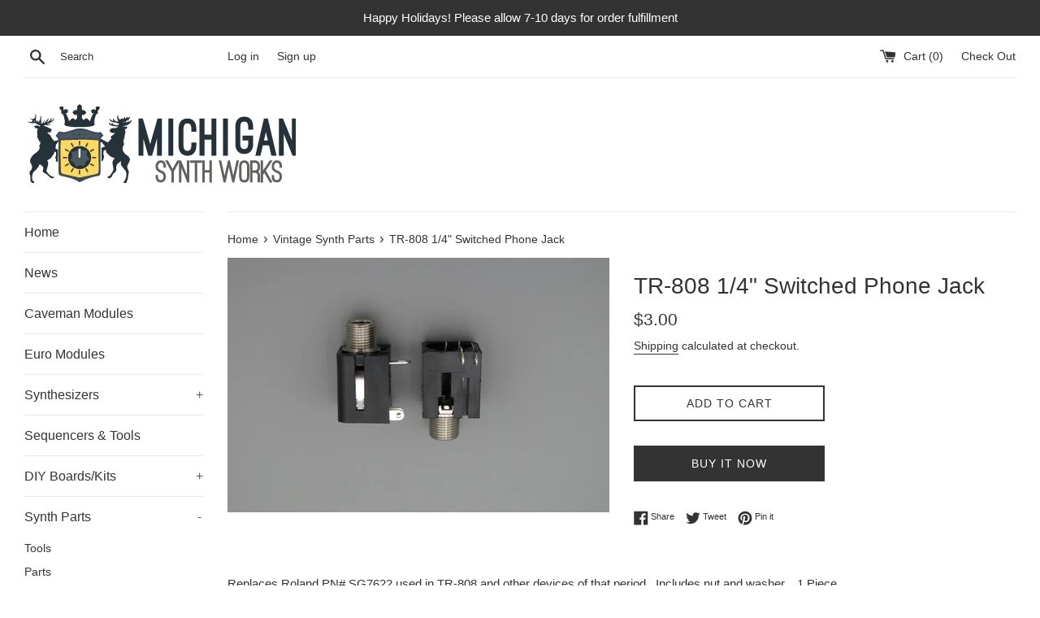

--- FILE ---
content_type: text/html; charset=utf-8
request_url: https://michigansynthworks.com/collections/vintage-synth-parts/products/tr-808-1-4-switched-phone-jack
body_size: 33050
content:
<!doctype html>
<html class="supports-no-js" lang="en">
<head>
  <meta charset="utf-8">
  <meta http-equiv="X-UA-Compatible" content="IE=edge,chrome=1">
  <meta name="viewport" content="width=device-width,initial-scale=1">
  <meta name="theme-color" content="">
  <link rel="canonical" href="https://michigansynthworks.com/products/tr-808-1-4-switched-phone-jack">

  
    <link rel="shortcut icon" href="//michigansynthworks.com/cdn/shop/files/favicon_32x32.png?v=1613710110" type="image/png" />
  

  <title>
  TR-808 1/4&quot; Switched Phone Jack &ndash; Michigan Synth Works
  </title>

  
    <meta name="description" content="Replaces Roland PN# SG7622 used in TR-808 and other devices of that period.  Includes nut and washer.   1 Piece  ">
  

  <!-- /snippets/social-meta-tags.liquid -->




<meta property="og:site_name" content="Michigan Synth Works">
<meta property="og:url" content="https://michigansynthworks.com/products/tr-808-1-4-switched-phone-jack">
<meta property="og:title" content="TR-808 1/4" Switched Phone Jack">
<meta property="og:type" content="product">
<meta property="og:description" content="Replaces Roland PN# SG7622 used in TR-808 and other devices of that period.  Includes nut and washer.   1 Piece  ">

  <meta property="og:price:amount" content="3.00">
  <meta property="og:price:currency" content="USD">

<meta property="og:image" content="http://michigansynthworks.com/cdn/shop/products/004_8e0ec8fc-865e-4035-9e82-615f3d7448c5_1200x1200.jpg?v=1628165714">
<meta property="og:image:secure_url" content="https://michigansynthworks.com/cdn/shop/products/004_8e0ec8fc-865e-4035-9e82-615f3d7448c5_1200x1200.jpg?v=1628165714">


<meta name="twitter:card" content="summary_large_image">
<meta name="twitter:title" content="TR-808 1/4" Switched Phone Jack">
<meta name="twitter:description" content="Replaces Roland PN# SG7622 used in TR-808 and other devices of that period.  Includes nut and washer.   1 Piece  ">


  <script>
    document.documentElement.className = document.documentElement.className.replace('supports-no-js', 'supports-js');

    var theme = {
      mapStrings: {
        addressError: "Error looking up that address",
        addressNoResults: "No results for that address",
        addressQueryLimit: "You have exceeded the Google API usage limit. Consider upgrading to a \u003ca href=\"https:\/\/developers.google.com\/maps\/premium\/usage-limits\"\u003ePremium Plan\u003c\/a\u003e.",
        authError: "There was a problem authenticating your Google Maps account."
      }
    }
  </script>

  <link href="//michigansynthworks.com/cdn/shop/t/4/assets/theme.scss.css?v=181531912459770201671759331825" rel="stylesheet" type="text/css" media="all" />

  <script>window.performance && window.performance.mark && window.performance.mark('shopify.content_for_header.start');</script><meta name="google-site-verification" content="A5NCT8-hjfmdBekYkOghY1-rFYNFATwZCgHt1VR8MZA">
<meta name="google-site-verification" content="WNvw0M1w-7YV7q_O8ws9WQYGPqqGqB-PmXknInXUmUo">
<meta id="shopify-digital-wallet" name="shopify-digital-wallet" content="/5136908374/digital_wallets/dialog">
<meta name="shopify-checkout-api-token" content="9b7e8c79f1af7b6b71697a3c5fc7b67d">
<meta id="in-context-paypal-metadata" data-shop-id="5136908374" data-venmo-supported="true" data-environment="production" data-locale="en_US" data-paypal-v4="true" data-currency="USD">
<link rel="alternate" type="application/json+oembed" href="https://michigansynthworks.com/products/tr-808-1-4-switched-phone-jack.oembed">
<script async="async" src="/checkouts/internal/preloads.js?locale=en-US"></script>
<script id="apple-pay-shop-capabilities" type="application/json">{"shopId":5136908374,"countryCode":"US","currencyCode":"USD","merchantCapabilities":["supports3DS"],"merchantId":"gid:\/\/shopify\/Shop\/5136908374","merchantName":"Michigan Synth Works","requiredBillingContactFields":["postalAddress","email","phone"],"requiredShippingContactFields":["postalAddress","email","phone"],"shippingType":"shipping","supportedNetworks":["visa","masterCard","amex","discover","elo","jcb"],"total":{"type":"pending","label":"Michigan Synth Works","amount":"1.00"},"shopifyPaymentsEnabled":true,"supportsSubscriptions":true}</script>
<script id="shopify-features" type="application/json">{"accessToken":"9b7e8c79f1af7b6b71697a3c5fc7b67d","betas":["rich-media-storefront-analytics"],"domain":"michigansynthworks.com","predictiveSearch":true,"shopId":5136908374,"locale":"en"}</script>
<script>var Shopify = Shopify || {};
Shopify.shop = "michigan-synthworks.myshopify.com";
Shopify.locale = "en";
Shopify.currency = {"active":"USD","rate":"1.0"};
Shopify.country = "US";
Shopify.theme = {"name":"Simple with Installments message","id":120927813718,"schema_name":"Simple","schema_version":"8.0.5","theme_store_id":578,"role":"main"};
Shopify.theme.handle = "null";
Shopify.theme.style = {"id":null,"handle":null};
Shopify.cdnHost = "michigansynthworks.com/cdn";
Shopify.routes = Shopify.routes || {};
Shopify.routes.root = "/";</script>
<script type="module">!function(o){(o.Shopify=o.Shopify||{}).modules=!0}(window);</script>
<script>!function(o){function n(){var o=[];function n(){o.push(Array.prototype.slice.apply(arguments))}return n.q=o,n}var t=o.Shopify=o.Shopify||{};t.loadFeatures=n(),t.autoloadFeatures=n()}(window);</script>
<script id="shop-js-analytics" type="application/json">{"pageType":"product"}</script>
<script defer="defer" async type="module" src="//michigansynthworks.com/cdn/shopifycloud/shop-js/modules/v2/client.init-shop-cart-sync_C5BV16lS.en.esm.js"></script>
<script defer="defer" async type="module" src="//michigansynthworks.com/cdn/shopifycloud/shop-js/modules/v2/chunk.common_CygWptCX.esm.js"></script>
<script type="module">
  await import("//michigansynthworks.com/cdn/shopifycloud/shop-js/modules/v2/client.init-shop-cart-sync_C5BV16lS.en.esm.js");
await import("//michigansynthworks.com/cdn/shopifycloud/shop-js/modules/v2/chunk.common_CygWptCX.esm.js");

  window.Shopify.SignInWithShop?.initShopCartSync?.({"fedCMEnabled":true,"windoidEnabled":true});

</script>
<script>(function() {
  var isLoaded = false;
  function asyncLoad() {
    if (isLoaded) return;
    isLoaded = true;
    var urls = ["https:\/\/storage.googleapis.com\/pdf-uploader-v2.appspot.com\/michigan-synthworks\/script\/script3_9_2023_16_11_07.js?shop=michigan-synthworks.myshopify.com"];
    for (var i = 0; i < urls.length; i++) {
      var s = document.createElement('script');
      s.type = 'text/javascript';
      s.async = true;
      s.src = urls[i];
      var x = document.getElementsByTagName('script')[0];
      x.parentNode.insertBefore(s, x);
    }
  };
  if(window.attachEvent) {
    window.attachEvent('onload', asyncLoad);
  } else {
    window.addEventListener('load', asyncLoad, false);
  }
})();</script>
<script id="__st">var __st={"a":5136908374,"offset":-18000,"reqid":"e8d772b8-d9b0-4de2-9f92-bfd07db19ea4-1768639369","pageurl":"michigansynthworks.com\/collections\/vintage-synth-parts\/products\/tr-808-1-4-switched-phone-jack","u":"a443790c7746","p":"product","rtyp":"product","rid":6613294743638};</script>
<script>window.ShopifyPaypalV4VisibilityTracking = true;</script>
<script id="captcha-bootstrap">!function(){'use strict';const t='contact',e='account',n='new_comment',o=[[t,t],['blogs',n],['comments',n],[t,'customer']],c=[[e,'customer_login'],[e,'guest_login'],[e,'recover_customer_password'],[e,'create_customer']],r=t=>t.map((([t,e])=>`form[action*='/${t}']:not([data-nocaptcha='true']) input[name='form_type'][value='${e}']`)).join(','),a=t=>()=>t?[...document.querySelectorAll(t)].map((t=>t.form)):[];function s(){const t=[...o],e=r(t);return a(e)}const i='password',u='form_key',d=['recaptcha-v3-token','g-recaptcha-response','h-captcha-response',i],f=()=>{try{return window.sessionStorage}catch{return}},m='__shopify_v',_=t=>t.elements[u];function p(t,e,n=!1){try{const o=window.sessionStorage,c=JSON.parse(o.getItem(e)),{data:r}=function(t){const{data:e,action:n}=t;return t[m]||n?{data:e,action:n}:{data:t,action:n}}(c);for(const[e,n]of Object.entries(r))t.elements[e]&&(t.elements[e].value=n);n&&o.removeItem(e)}catch(o){console.error('form repopulation failed',{error:o})}}const l='form_type',E='cptcha';function T(t){t.dataset[E]=!0}const w=window,h=w.document,L='Shopify',v='ce_forms',y='captcha';let A=!1;((t,e)=>{const n=(g='f06e6c50-85a8-45c8-87d0-21a2b65856fe',I='https://cdn.shopify.com/shopifycloud/storefront-forms-hcaptcha/ce_storefront_forms_captcha_hcaptcha.v1.5.2.iife.js',D={infoText:'Protected by hCaptcha',privacyText:'Privacy',termsText:'Terms'},(t,e,n)=>{const o=w[L][v],c=o.bindForm;if(c)return c(t,g,e,D).then(n);var r;o.q.push([[t,g,e,D],n]),r=I,A||(h.body.append(Object.assign(h.createElement('script'),{id:'captcha-provider',async:!0,src:r})),A=!0)});var g,I,D;w[L]=w[L]||{},w[L][v]=w[L][v]||{},w[L][v].q=[],w[L][y]=w[L][y]||{},w[L][y].protect=function(t,e){n(t,void 0,e),T(t)},Object.freeze(w[L][y]),function(t,e,n,w,h,L){const[v,y,A,g]=function(t,e,n){const i=e?o:[],u=t?c:[],d=[...i,...u],f=r(d),m=r(i),_=r(d.filter((([t,e])=>n.includes(e))));return[a(f),a(m),a(_),s()]}(w,h,L),I=t=>{const e=t.target;return e instanceof HTMLFormElement?e:e&&e.form},D=t=>v().includes(t);t.addEventListener('submit',(t=>{const e=I(t);if(!e)return;const n=D(e)&&!e.dataset.hcaptchaBound&&!e.dataset.recaptchaBound,o=_(e),c=g().includes(e)&&(!o||!o.value);(n||c)&&t.preventDefault(),c&&!n&&(function(t){try{if(!f())return;!function(t){const e=f();if(!e)return;const n=_(t);if(!n)return;const o=n.value;o&&e.removeItem(o)}(t);const e=Array.from(Array(32),(()=>Math.random().toString(36)[2])).join('');!function(t,e){_(t)||t.append(Object.assign(document.createElement('input'),{type:'hidden',name:u})),t.elements[u].value=e}(t,e),function(t,e){const n=f();if(!n)return;const o=[...t.querySelectorAll(`input[type='${i}']`)].map((({name:t})=>t)),c=[...d,...o],r={};for(const[a,s]of new FormData(t).entries())c.includes(a)||(r[a]=s);n.setItem(e,JSON.stringify({[m]:1,action:t.action,data:r}))}(t,e)}catch(e){console.error('failed to persist form',e)}}(e),e.submit())}));const S=(t,e)=>{t&&!t.dataset[E]&&(n(t,e.some((e=>e===t))),T(t))};for(const o of['focusin','change'])t.addEventListener(o,(t=>{const e=I(t);D(e)&&S(e,y())}));const B=e.get('form_key'),M=e.get(l),P=B&&M;t.addEventListener('DOMContentLoaded',(()=>{const t=y();if(P)for(const e of t)e.elements[l].value===M&&p(e,B);[...new Set([...A(),...v().filter((t=>'true'===t.dataset.shopifyCaptcha))])].forEach((e=>S(e,t)))}))}(h,new URLSearchParams(w.location.search),n,t,e,['guest_login'])})(!0,!0)}();</script>
<script integrity="sha256-4kQ18oKyAcykRKYeNunJcIwy7WH5gtpwJnB7kiuLZ1E=" data-source-attribution="shopify.loadfeatures" defer="defer" src="//michigansynthworks.com/cdn/shopifycloud/storefront/assets/storefront/load_feature-a0a9edcb.js" crossorigin="anonymous"></script>
<script data-source-attribution="shopify.dynamic_checkout.dynamic.init">var Shopify=Shopify||{};Shopify.PaymentButton=Shopify.PaymentButton||{isStorefrontPortableWallets:!0,init:function(){window.Shopify.PaymentButton.init=function(){};var t=document.createElement("script");t.src="https://michigansynthworks.com/cdn/shopifycloud/portable-wallets/latest/portable-wallets.en.js",t.type="module",document.head.appendChild(t)}};
</script>
<script data-source-attribution="shopify.dynamic_checkout.buyer_consent">
  function portableWalletsHideBuyerConsent(e){var t=document.getElementById("shopify-buyer-consent"),n=document.getElementById("shopify-subscription-policy-button");t&&n&&(t.classList.add("hidden"),t.setAttribute("aria-hidden","true"),n.removeEventListener("click",e))}function portableWalletsShowBuyerConsent(e){var t=document.getElementById("shopify-buyer-consent"),n=document.getElementById("shopify-subscription-policy-button");t&&n&&(t.classList.remove("hidden"),t.removeAttribute("aria-hidden"),n.addEventListener("click",e))}window.Shopify?.PaymentButton&&(window.Shopify.PaymentButton.hideBuyerConsent=portableWalletsHideBuyerConsent,window.Shopify.PaymentButton.showBuyerConsent=portableWalletsShowBuyerConsent);
</script>
<script>
  function portableWalletsCleanup(e){e&&e.src&&console.error("Failed to load portable wallets script "+e.src);var t=document.querySelectorAll("shopify-accelerated-checkout .shopify-payment-button__skeleton, shopify-accelerated-checkout-cart .wallet-cart-button__skeleton"),e=document.getElementById("shopify-buyer-consent");for(let e=0;e<t.length;e++)t[e].remove();e&&e.remove()}function portableWalletsNotLoadedAsModule(e){e instanceof ErrorEvent&&"string"==typeof e.message&&e.message.includes("import.meta")&&"string"==typeof e.filename&&e.filename.includes("portable-wallets")&&(window.removeEventListener("error",portableWalletsNotLoadedAsModule),window.Shopify.PaymentButton.failedToLoad=e,"loading"===document.readyState?document.addEventListener("DOMContentLoaded",window.Shopify.PaymentButton.init):window.Shopify.PaymentButton.init())}window.addEventListener("error",portableWalletsNotLoadedAsModule);
</script>

<script type="module" src="https://michigansynthworks.com/cdn/shopifycloud/portable-wallets/latest/portable-wallets.en.js" onError="portableWalletsCleanup(this)" crossorigin="anonymous"></script>
<script nomodule>
  document.addEventListener("DOMContentLoaded", portableWalletsCleanup);
</script>

<link id="shopify-accelerated-checkout-styles" rel="stylesheet" media="screen" href="https://michigansynthworks.com/cdn/shopifycloud/portable-wallets/latest/accelerated-checkout-backwards-compat.css" crossorigin="anonymous">
<style id="shopify-accelerated-checkout-cart">
        #shopify-buyer-consent {
  margin-top: 1em;
  display: inline-block;
  width: 100%;
}

#shopify-buyer-consent.hidden {
  display: none;
}

#shopify-subscription-policy-button {
  background: none;
  border: none;
  padding: 0;
  text-decoration: underline;
  font-size: inherit;
  cursor: pointer;
}

#shopify-subscription-policy-button::before {
  box-shadow: none;
}

      </style>

<script>window.performance && window.performance.mark && window.performance.mark('shopify.content_for_header.end');</script>
<script id="bold-platform-data" type="application/json">
    {
        "shop": {
            "domain": "michigansynthworks.com",
            "permanent_domain": "michigan-synthworks.myshopify.com",
            "url": "https://michigansynthworks.com",
            "secure_url": "https://michigansynthworks.com",
            "money_format": "${{amount}}",
            "currency": "USD"
        },
        "customer": {
            "id": null,
            "tags": null
        },
        "cart": {"note":null,"attributes":{},"original_total_price":0,"total_price":0,"total_discount":0,"total_weight":0.0,"item_count":0,"items":[],"requires_shipping":false,"currency":"USD","items_subtotal_price":0,"cart_level_discount_applications":[],"checkout_charge_amount":0},
        "template": "product",
        "product": {"id":6613294743638,"title":"TR-808 1\/4\" Switched Phone Jack","handle":"tr-808-1-4-switched-phone-jack","description":"\u003cp\u003eReplaces Roland PN# SG7622 used in TR-808 and other devices of that period.  Includes nut and washer.   1 Piece\u003c\/p\u003e\n\u003cp\u003e \u003c\/p\u003e","published_at":"2021-10-23T09:52:21-04:00","created_at":"2021-08-05T08:15:12-04:00","vendor":"Michigan Synth Works","type":"","tags":["other hardware"],"price":300,"price_min":300,"price_max":300,"available":true,"price_varies":false,"compare_at_price":null,"compare_at_price_min":0,"compare_at_price_max":0,"compare_at_price_varies":false,"variants":[{"id":39495624458326,"title":"Default Title","option1":"Default Title","option2":null,"option3":null,"sku":"808jack","requires_shipping":true,"taxable":true,"featured_image":null,"available":true,"name":"TR-808 1\/4\" Switched Phone Jack","public_title":null,"options":["Default Title"],"price":300,"weight":9,"compare_at_price":null,"inventory_management":"shopify","barcode":"","requires_selling_plan":false,"selling_plan_allocations":[]}],"images":["\/\/michigansynthworks.com\/cdn\/shop\/products\/004_8e0ec8fc-865e-4035-9e82-615f3d7448c5.jpg?v=1628165714"],"featured_image":"\/\/michigansynthworks.com\/cdn\/shop\/products\/004_8e0ec8fc-865e-4035-9e82-615f3d7448c5.jpg?v=1628165714","options":["Title"],"media":[{"alt":null,"id":21154104508502,"position":1,"preview_image":{"aspect_ratio":1.502,"height":2664,"width":4000,"src":"\/\/michigansynthworks.com\/cdn\/shop\/products\/004_8e0ec8fc-865e-4035-9e82-615f3d7448c5.jpg?v=1628165714"},"aspect_ratio":1.502,"height":2664,"media_type":"image","src":"\/\/michigansynthworks.com\/cdn\/shop\/products\/004_8e0ec8fc-865e-4035-9e82-615f3d7448c5.jpg?v=1628165714","width":4000}],"requires_selling_plan":false,"selling_plan_groups":[],"content":"\u003cp\u003eReplaces Roland PN# SG7622 used in TR-808 and other devices of that period.  Includes nut and washer.   1 Piece\u003c\/p\u003e\n\u003cp\u003e \u003c\/p\u003e"},
        "collection": [{"id":3523298885718,"title":"TB-303\/RE-303 Ruggedized Potentiometer Set (old style)","handle":"tb-303-re-303-ruggedized-potentiometer-set","description":"\u003cp\u003eThis is for a set of 6 potentiometers to replace worn or broken pots in the TB-303 or for use in the RE-303 clone.  Made to the same specs as the original parts but with a stiffening collar to prevent shaft wobble.   Guaranteed to fit the TB-303 and RE-303.\u003c\/p\u003e\n\u003cp\u003eIncludes: 2 x 50K Lin, 2 x 50K Log, 1 x 50K Lin Dual, 1x 1 Meg Log\u003c\/p\u003e","published_at":"2019-04-21T08:20:00-04:00","created_at":"2019-04-21T08:26:53-04:00","vendor":"Michigan Synth Works","type":"Parts","tags":[],"price":2000,"price_min":2000,"price_max":2000,"available":false,"price_varies":false,"compare_at_price":3500,"compare_at_price_min":3500,"compare_at_price_max":3500,"compare_at_price_varies":false,"variants":[{"id":28051411271766,"title":"Default Title","option1":"Default Title","option2":null,"option3":null,"sku":"303pots","requires_shipping":true,"taxable":true,"featured_image":null,"available":false,"name":"TB-303\/RE-303 Ruggedized Potentiometer Set (old style)","public_title":null,"options":["Default Title"],"price":2000,"weight":57,"compare_at_price":3500,"inventory_management":"shopify","barcode":"","requires_selling_plan":false,"selling_plan_allocations":[]}],"images":["\/\/michigansynthworks.com\/cdn\/shop\/products\/IMG_0409.JPG?v=1555849617"],"featured_image":"\/\/michigansynthworks.com\/cdn\/shop\/products\/IMG_0409.JPG?v=1555849617","options":["Title"],"media":[{"alt":null,"id":1051006435414,"position":1,"preview_image":{"aspect_ratio":1.333,"height":3000,"width":4000,"src":"\/\/michigansynthworks.com\/cdn\/shop\/products\/IMG_0409.JPG?v=1555849617"},"aspect_ratio":1.333,"height":3000,"media_type":"image","src":"\/\/michigansynthworks.com\/cdn\/shop\/products\/IMG_0409.JPG?v=1555849617","width":4000}],"requires_selling_plan":false,"selling_plan_groups":[],"content":"\u003cp\u003eThis is for a set of 6 potentiometers to replace worn or broken pots in the TB-303 or for use in the RE-303 clone.  Made to the same specs as the original parts but with a stiffening collar to prevent shaft wobble.   Guaranteed to fit the TB-303 and RE-303.\u003c\/p\u003e\n\u003cp\u003eIncludes: 2 x 50K Lin, 2 x 50K Log, 1 x 50K Lin Dual, 1x 1 Meg Log\u003c\/p\u003e"},{"id":6586389037142,"title":"BA662 Clown","handle":"ba662-clown","description":"\u003cp\u003eThis a a replacement for the Roland BA662.  It is available in 3 versions:\u003c\/p\u003e\n\u003cul\u003e\n\u003cli\u003eKit.  Assembly required, includes low profile header\u003c\/li\u003e\n\u003cli\u003eAssembled\u003c\/li\u003e\n\u003cli\u003eAssembled with DC offset trimmer fitted\u003c\/li\u003e\n\u003c\/ul\u003e","published_at":"2021-06-08T08:43:52-04:00","created_at":"2021-06-08T08:43:15-04:00","vendor":"Michigan Synth Works","type":"Parts","tags":[],"price":1295,"price_min":1295,"price_max":2195,"available":true,"price_varies":true,"compare_at_price":null,"compare_at_price_min":0,"compare_at_price_max":0,"compare_at_price_varies":false,"variants":[{"id":39405049970774,"title":"kit","option1":"kit","option2":null,"option3":null,"sku":"BA662_kit","requires_shipping":true,"taxable":true,"featured_image":{"id":28495476785238,"product_id":6586389037142,"position":2,"created_at":"2021-06-08T08:43:15-04:00","updated_at":"2021-06-08T08:43:19-04:00","alt":null,"width":4000,"height":2664,"src":"\/\/michigansynthworks.com\/cdn\/shop\/products\/004_86ae57e8-f3dc-48a3-9038-7323e71075b4.jpg?v=1623156199","variant_ids":[39405049970774]},"available":false,"name":"BA662 Clown - kit","public_title":"kit","options":["kit"],"price":1295,"weight":28,"compare_at_price":null,"inventory_management":"shopify","barcode":"BA662_kit","featured_media":{"alt":null,"id":20799986139222,"position":2,"preview_image":{"aspect_ratio":1.502,"height":2664,"width":4000,"src":"\/\/michigansynthworks.com\/cdn\/shop\/products\/004_86ae57e8-f3dc-48a3-9038-7323e71075b4.jpg?v=1623156199"}},"requires_selling_plan":false,"selling_plan_allocations":[]},{"id":39405050003542,"title":"assembled","option1":"assembled","option2":null,"option3":null,"sku":"BA662_asm","requires_shipping":true,"taxable":true,"featured_image":{"id":28495476818006,"product_id":6586389037142,"position":1,"created_at":"2021-06-08T08:43:15-04:00","updated_at":"2021-06-08T08:43:19-04:00","alt":null,"width":4000,"height":2664,"src":"\/\/michigansynthworks.com\/cdn\/shop\/products\/006_b5534cda-b245-477d-8884-8ff15d0ce124.jpg?v=1623156199","variant_ids":[39405050003542]},"available":true,"name":"BA662 Clown - assembled","public_title":"assembled","options":["assembled"],"price":1595,"weight":28,"compare_at_price":null,"inventory_management":"shopify","barcode":"BA662_asm","featured_media":{"alt":null,"id":20799986171990,"position":1,"preview_image":{"aspect_ratio":1.502,"height":2664,"width":4000,"src":"\/\/michigansynthworks.com\/cdn\/shop\/products\/006_b5534cda-b245-477d-8884-8ff15d0ce124.jpg?v=1623156199"}},"requires_selling_plan":false,"selling_plan_allocations":[]},{"id":39405050036310,"title":"assembed with pot","option1":"assembed with pot","option2":null,"option3":null,"sku":"BA662_trm","requires_shipping":true,"taxable":true,"featured_image":{"id":28495476752470,"product_id":6586389037142,"position":3,"created_at":"2021-06-08T08:43:15-04:00","updated_at":"2021-06-08T08:43:18-04:00","alt":null,"width":4000,"height":2664,"src":"\/\/michigansynthworks.com\/cdn\/shop\/products\/011_7051582d-09e4-41e8-bc21-23adc50a05d3.jpg?v=1623156198","variant_ids":[39405050036310]},"available":true,"name":"BA662 Clown - assembed with pot","public_title":"assembed with pot","options":["assembed with pot"],"price":2195,"weight":28,"compare_at_price":null,"inventory_management":"shopify","barcode":"BA662_trm","featured_media":{"alt":null,"id":20799986204758,"position":3,"preview_image":{"aspect_ratio":1.502,"height":2664,"width":4000,"src":"\/\/michigansynthworks.com\/cdn\/shop\/products\/011_7051582d-09e4-41e8-bc21-23adc50a05d3.jpg?v=1623156198"}},"requires_selling_plan":false,"selling_plan_allocations":[]}],"images":["\/\/michigansynthworks.com\/cdn\/shop\/products\/006_b5534cda-b245-477d-8884-8ff15d0ce124.jpg?v=1623156199","\/\/michigansynthworks.com\/cdn\/shop\/products\/004_86ae57e8-f3dc-48a3-9038-7323e71075b4.jpg?v=1623156199","\/\/michigansynthworks.com\/cdn\/shop\/products\/011_7051582d-09e4-41e8-bc21-23adc50a05d3.jpg?v=1623156198"],"featured_image":"\/\/michigansynthworks.com\/cdn\/shop\/products\/006_b5534cda-b245-477d-8884-8ff15d0ce124.jpg?v=1623156199","options":["Size"],"media":[{"alt":null,"id":20799986171990,"position":1,"preview_image":{"aspect_ratio":1.502,"height":2664,"width":4000,"src":"\/\/michigansynthworks.com\/cdn\/shop\/products\/006_b5534cda-b245-477d-8884-8ff15d0ce124.jpg?v=1623156199"},"aspect_ratio":1.502,"height":2664,"media_type":"image","src":"\/\/michigansynthworks.com\/cdn\/shop\/products\/006_b5534cda-b245-477d-8884-8ff15d0ce124.jpg?v=1623156199","width":4000},{"alt":null,"id":20799986139222,"position":2,"preview_image":{"aspect_ratio":1.502,"height":2664,"width":4000,"src":"\/\/michigansynthworks.com\/cdn\/shop\/products\/004_86ae57e8-f3dc-48a3-9038-7323e71075b4.jpg?v=1623156199"},"aspect_ratio":1.502,"height":2664,"media_type":"image","src":"\/\/michigansynthworks.com\/cdn\/shop\/products\/004_86ae57e8-f3dc-48a3-9038-7323e71075b4.jpg?v=1623156199","width":4000},{"alt":null,"id":20799986204758,"position":3,"preview_image":{"aspect_ratio":1.502,"height":2664,"width":4000,"src":"\/\/michigansynthworks.com\/cdn\/shop\/products\/011_7051582d-09e4-41e8-bc21-23adc50a05d3.jpg?v=1623156198"},"aspect_ratio":1.502,"height":2664,"media_type":"image","src":"\/\/michigansynthworks.com\/cdn\/shop\/products\/011_7051582d-09e4-41e8-bc21-23adc50a05d3.jpg?v=1623156198","width":4000}],"requires_selling_plan":false,"selling_plan_groups":[],"content":"\u003cp\u003eThis a a replacement for the Roland BA662.  It is available in 3 versions:\u003c\/p\u003e\n\u003cul\u003e\n\u003cli\u003eKit.  Assembly required, includes low profile header\u003c\/li\u003e\n\u003cli\u003eAssembled\u003c\/li\u003e\n\u003cli\u003eAssembled with DC offset trimmer fitted\u003c\/li\u003e\n\u003c\/ul\u003e"},{"id":6734789410902,"title":"202 Tape thing","handle":"202-tape-thing","description":"\u003cp data-mce-fragment=\"1\"\u003e \u003c\/p\u003e\n\u003cp data-mce-fragment=\"1\"\u003eWhat is this sorcery? 202 Tape thing allows you to easily interface your cell phone (or any other device that accepts standard TRRS 3.5mm inputs) to the Roland MC-202 to easily back up  your patterns to your cell phone and quickly restore them.  Aux 3.5mm TS jacks are onboard so this device can be used with other devices that have tape backup\/restore functionality.\u003c\/p\u003e\n\u003cp data-mce-fragment=\"1\"\u003e \u003c\/p\u003e\n\u003cp data-mce-fragment=\"1\"\u003eRequirements: \u003cbr data-mce-fragment=\"1\"\u003e\u003c\/p\u003e\n\u003col data-mce-fragment=\"1\"\u003e\n\u003cli data-mce-fragment=\"1\"\u003eCell phone\u003c\/li\u003e\n\u003cli data-mce-fragment=\"1\"\u003eTRRS to USB\/Lightning Headphone jack adapter or phone with headphone jack if you're brave and dont mind a fairly awkward sized dongle attached to your 202 (not serious advice, get a cable)\u003c\/li\u003e\n\u003cli data-mce-fragment=\"1\"\u003eAny phone audio recording app\u003c\/li\u003e\n\u003c\/ol\u003e\n\u003cp data-mce-fragment=\"1\"\u003eProcedure for MC-202 Tape backup\u003c\/p\u003e\n\u003col data-mce-fragment=\"1\"\u003e\n\u003cli data-mce-fragment=\"1\"\u003eSet device to \"PLAY\" Mode\u003c\/li\u003e\n\u003cli data-mce-fragment=\"1\"\u003ePress record on your cell phone\u003c\/li\u003e\n\u003cli data-mce-fragment=\"1\"\u003eWhile HOLDING SHIFT (for all 3 steps), Press SAVE on the keypad, Press a number to identify the Pattern Number, Press enter.  There will be a pause and the device will beep when the procedure is complete\u003c\/li\u003e\n\u003c\/ol\u003e\n\u003cp data-mce-fragment=\"1\"\u003eProcedure for MC-202 Tape Restore\u003c\/p\u003e\n\u003col data-mce-fragment=\"1\"\u003e\n\u003cli data-mce-fragment=\"1\"\u003eSet device to \"PLAY\" Mode\u003c\/li\u003e\n\u003cli data-mce-fragment=\"1\"\u003eSelect the audio file you wish to use Press play on your cell phone\u003c\/li\u003e\n\u003cli data-mce-fragment=\"1\"\u003eWhile HOLDING SHIFT (for both steps), Press LOAD on the keypad and press enter.  The number of the patter will show in the display when the procedure completes correctly\u003c\/li\u003e\n\u003c\/ol\u003e\n\u003cp\u003e\u003ciframe title=\"YouTube video player\" src=\"https:\/\/www.youtube.com\/embed\/fL3VGzSNTnk\" height=\"315\" width=\"560\" allowfullscreen=\"\" allow=\"accelerometer; autoplay; clipboard-write; encrypted-media; gyroscope; picture-in-picture\" frameborder=\"0\"\u003e\u003c\/iframe\u003e\u003c\/p\u003e","published_at":"2022-04-05T09:06:35-04:00","created_at":"2022-04-05T09:05:59-04:00","vendor":"Michigan Synth Works","type":"","tags":["other hardware"],"price":1500,"price_min":1500,"price_max":1500,"available":true,"price_varies":false,"compare_at_price":null,"compare_at_price_min":0,"compare_at_price_max":0,"compare_at_price_varies":false,"variants":[{"id":39786089087062,"title":"Default Title","option1":"Default Title","option2":null,"option3":null,"sku":"202thing","requires_shipping":true,"taxable":true,"featured_image":null,"available":true,"name":"202 Tape thing","public_title":null,"options":["Default Title"],"price":1500,"weight":85,"compare_at_price":null,"inventory_management":"shopify","barcode":"202thing","requires_selling_plan":false,"selling_plan_allocations":[]}],"images":["\/\/michigansynthworks.com\/cdn\/shop\/files\/PXL_20240509_220423307.jpg?v=1715292416","\/\/michigansynthworks.com\/cdn\/shop\/products\/202thing.png?v=1715292391","\/\/michigansynthworks.com\/cdn\/shop\/products\/202thSide.png?v=1715292391"],"featured_image":"\/\/michigansynthworks.com\/cdn\/shop\/files\/PXL_20240509_220423307.jpg?v=1715292416","options":["Title"],"media":[{"alt":null,"id":25332909932630,"position":1,"preview_image":{"aspect_ratio":1.0,"height":3032,"width":3032,"src":"\/\/michigansynthworks.com\/cdn\/shop\/files\/PXL_20240509_220423307.jpg?v=1715292416"},"aspect_ratio":1.0,"height":3032,"media_type":"image","src":"\/\/michigansynthworks.com\/cdn\/shop\/files\/PXL_20240509_220423307.jpg?v=1715292416","width":3032},{"alt":null,"id":22257564450902,"position":2,"preview_image":{"aspect_ratio":1.499,"height":667,"width":1000,"src":"\/\/michigansynthworks.com\/cdn\/shop\/products\/202thing.png?v=1715292391"},"aspect_ratio":1.499,"height":667,"media_type":"image","src":"\/\/michigansynthworks.com\/cdn\/shop\/products\/202thing.png?v=1715292391","width":1000},{"alt":null,"id":22257564483670,"position":3,"preview_image":{"aspect_ratio":1.499,"height":667,"width":1000,"src":"\/\/michigansynthworks.com\/cdn\/shop\/products\/202thSide.png?v=1715292391"},"aspect_ratio":1.499,"height":667,"media_type":"image","src":"\/\/michigansynthworks.com\/cdn\/shop\/products\/202thSide.png?v=1715292391","width":1000},{"alt":null,"id":22348368740438,"position":4,"preview_image":{"aspect_ratio":1.333,"height":360,"width":480,"src":"\/\/michigansynthworks.com\/cdn\/shop\/products\/hqdefault.jpg?v=1650195379"},"aspect_ratio":1.77,"external_id":"fL3VGzSNTnk","host":"youtube","media_type":"external_video"}],"requires_selling_plan":false,"selling_plan_groups":[],"content":"\u003cp data-mce-fragment=\"1\"\u003e \u003c\/p\u003e\n\u003cp data-mce-fragment=\"1\"\u003eWhat is this sorcery? 202 Tape thing allows you to easily interface your cell phone (or any other device that accepts standard TRRS 3.5mm inputs) to the Roland MC-202 to easily back up  your patterns to your cell phone and quickly restore them.  Aux 3.5mm TS jacks are onboard so this device can be used with other devices that have tape backup\/restore functionality.\u003c\/p\u003e\n\u003cp data-mce-fragment=\"1\"\u003e \u003c\/p\u003e\n\u003cp data-mce-fragment=\"1\"\u003eRequirements: \u003cbr data-mce-fragment=\"1\"\u003e\u003c\/p\u003e\n\u003col data-mce-fragment=\"1\"\u003e\n\u003cli data-mce-fragment=\"1\"\u003eCell phone\u003c\/li\u003e\n\u003cli data-mce-fragment=\"1\"\u003eTRRS to USB\/Lightning Headphone jack adapter or phone with headphone jack if you're brave and dont mind a fairly awkward sized dongle attached to your 202 (not serious advice, get a cable)\u003c\/li\u003e\n\u003cli data-mce-fragment=\"1\"\u003eAny phone audio recording app\u003c\/li\u003e\n\u003c\/ol\u003e\n\u003cp data-mce-fragment=\"1\"\u003eProcedure for MC-202 Tape backup\u003c\/p\u003e\n\u003col data-mce-fragment=\"1\"\u003e\n\u003cli data-mce-fragment=\"1\"\u003eSet device to \"PLAY\" Mode\u003c\/li\u003e\n\u003cli data-mce-fragment=\"1\"\u003ePress record on your cell phone\u003c\/li\u003e\n\u003cli data-mce-fragment=\"1\"\u003eWhile HOLDING SHIFT (for all 3 steps), Press SAVE on the keypad, Press a number to identify the Pattern Number, Press enter.  There will be a pause and the device will beep when the procedure is complete\u003c\/li\u003e\n\u003c\/ol\u003e\n\u003cp data-mce-fragment=\"1\"\u003eProcedure for MC-202 Tape Restore\u003c\/p\u003e\n\u003col data-mce-fragment=\"1\"\u003e\n\u003cli data-mce-fragment=\"1\"\u003eSet device to \"PLAY\" Mode\u003c\/li\u003e\n\u003cli data-mce-fragment=\"1\"\u003eSelect the audio file you wish to use Press play on your cell phone\u003c\/li\u003e\n\u003cli data-mce-fragment=\"1\"\u003eWhile HOLDING SHIFT (for both steps), Press LOAD on the keypad and press enter.  The number of the patter will show in the display when the procedure completes correctly\u003c\/li\u003e\n\u003c\/ol\u003e\n\u003cp\u003e\u003ciframe title=\"YouTube video player\" src=\"https:\/\/www.youtube.com\/embed\/fL3VGzSNTnk\" height=\"315\" width=\"560\" allowfullscreen=\"\" allow=\"accelerometer; autoplay; clipboard-write; encrypted-media; gyroscope; picture-in-picture\" frameborder=\"0\"\u003e\u003c\/iframe\u003e\u003c\/p\u003e"},{"id":6594863497302,"title":"TB-303\/TR-606 Pot Bracket","handle":"tb-303-tr-606-bracket","description":"This is a replacement pot bracket for TB-303\/TR-606 Main Volume and Tempo pots","published_at":"2021-06-23T07:49:54-04:00","created_at":"2021-06-23T07:49:54-04:00","vendor":"Michigan Synth Works","type":"","tags":["other hardware"],"price":300,"price_min":300,"price_max":300,"available":true,"price_varies":false,"compare_at_price":null,"compare_at_price_min":0,"compare_at_price_max":0,"compare_at_price_varies":false,"variants":[{"id":39446347579478,"title":"Default Title","option1":"Default Title","option2":null,"option3":null,"sku":"potbracket","requires_shipping":true,"taxable":true,"featured_image":null,"available":true,"name":"TB-303\/TR-606 Pot Bracket","public_title":null,"options":["Default Title"],"price":300,"weight":28,"compare_at_price":null,"inventory_management":"shopify","barcode":"","requires_selling_plan":false,"selling_plan_allocations":[]}],"images":["\/\/michigansynthworks.com\/cdn\/shop\/products\/022.jpg?v=1624449009"],"featured_image":"\/\/michigansynthworks.com\/cdn\/shop\/products\/022.jpg?v=1624449009","options":["Title"],"media":[{"alt":null,"id":20910430748758,"position":1,"preview_image":{"aspect_ratio":1.502,"height":2664,"width":4000,"src":"\/\/michigansynthworks.com\/cdn\/shop\/products\/022.jpg?v=1624449009"},"aspect_ratio":1.502,"height":2664,"media_type":"image","src":"\/\/michigansynthworks.com\/cdn\/shop\/products\/022.jpg?v=1624449009","width":4000}],"requires_selling_plan":false,"selling_plan_groups":[],"content":"This is a replacement pot bracket for TB-303\/TR-606 Main Volume and Tempo pots"},{"id":3570788663382,"title":"TR-606 Ruggedized Potentiometer Set","handle":"tr-606-ruggedized-potentiometer-set","description":"\u003cp\u003eThis a set of 6 potentiometers to replace worn or broken volume pots in the TR-606. Made to the same specs as the original parts but with a stiffening collar to prevent shaft wobble.   Guaranteed to fit the TR-606\u003c\/p\u003e\n\u003cp\u003eIncludes: 5 x 50K Lin, 1 x 10K Lin\u003c\/p\u003e\n\u003ch3\u003e\u003cspan style=\"color: #ff2a00;\"\u003ePLEASE READ:  There are jumpers under the pots on the 606 PCB that can short easily to one of the pot support legs, bend or cut these leg out of the way or move the jumpers to the other side\u003c\/span\u003e\u003c\/h3\u003e","published_at":"2019-05-24T08:03:44-04:00","created_at":"2019-05-24T08:03:44-04:00","vendor":"Michigan Synth Works","type":"Parts","tags":[],"price":3500,"price_min":3500,"price_max":3500,"available":true,"price_varies":false,"compare_at_price":null,"compare_at_price_min":0,"compare_at_price_max":0,"compare_at_price_varies":false,"variants":[{"id":28242271830102,"title":"Default Title","option1":"Default Title","option2":null,"option3":null,"sku":"606pots","requires_shipping":true,"taxable":true,"featured_image":null,"available":true,"name":"TR-606 Ruggedized Potentiometer Set","public_title":null,"options":["Default Title"],"price":3500,"weight":57,"compare_at_price":null,"inventory_management":"shopify","barcode":"","requires_selling_plan":false,"selling_plan_allocations":[]}],"images":["\/\/michigansynthworks.com\/cdn\/shop\/products\/IMG_0450.JPG?v=1558699522"],"featured_image":"\/\/michigansynthworks.com\/cdn\/shop\/products\/IMG_0450.JPG?v=1558699522","options":["Title"],"media":[{"alt":null,"id":1118999248982,"position":1,"preview_image":{"aspect_ratio":1.333,"height":3000,"width":4000,"src":"\/\/michigansynthworks.com\/cdn\/shop\/products\/IMG_0450.JPG?v=1558699522"},"aspect_ratio":1.333,"height":3000,"media_type":"image","src":"\/\/michigansynthworks.com\/cdn\/shop\/products\/IMG_0450.JPG?v=1558699522","width":4000}],"requires_selling_plan":false,"selling_plan_groups":[],"content":"\u003cp\u003eThis a set of 6 potentiometers to replace worn or broken volume pots in the TR-606. Made to the same specs as the original parts but with a stiffening collar to prevent shaft wobble.   Guaranteed to fit the TR-606\u003c\/p\u003e\n\u003cp\u003eIncludes: 5 x 50K Lin, 1 x 10K Lin\u003c\/p\u003e\n\u003ch3\u003e\u003cspan style=\"color: #ff2a00;\"\u003ePLEASE READ:  There are jumpers under the pots on the 606 PCB that can short easily to one of the pot support legs, bend or cut these leg out of the way or move the jumpers to the other side\u003c\/span\u003e\u003c\/h3\u003e"},{"id":6633076916310,"title":"TB-303 Replacement Switch Panel","handle":"tb-303-replacement-switch-panel","description":"\u003cp\u003eFix up that beat up 303!\u003c\/p\u003e\n\u003cul\u003e\n\u003cli\u003e0.8mm thick\u003c\/li\u003e\n\u003cli\u003eSuper durable Metalphoto printed\u003c\/li\u003e\n\u003cli\u003eSatin finished anodized aluminum\u003c\/li\u003e\n\u003cli\u003eStrong 3m adhesive backing\u003c\/li\u003e\n\u003c\/ul\u003e","published_at":"2021-09-20T12:59:36-04:00","created_at":"2021-09-20T12:59:36-04:00","vendor":"Michigan Synth Works","type":"","tags":["other hardware"],"price":2995,"price_min":2995,"price_max":2995,"available":false,"price_varies":false,"compare_at_price":null,"compare_at_price_min":0,"compare_at_price_max":0,"compare_at_price_varies":false,"variants":[{"id":39546687062102,"title":"Default Title","option1":"Default Title","option2":null,"option3":null,"sku":"303panel","requires_shipping":true,"taxable":true,"featured_image":null,"available":false,"name":"TB-303 Replacement Switch Panel","public_title":null,"options":["Default Title"],"price":2995,"weight":28,"compare_at_price":null,"inventory_management":"shopify","barcode":"","requires_selling_plan":false,"selling_plan_allocations":[]}],"images":["\/\/michigansynthworks.com\/cdn\/shop\/products\/010.jpg?v=1632157801"],"featured_image":"\/\/michigansynthworks.com\/cdn\/shop\/products\/010.jpg?v=1632157801","options":["Title"],"media":[{"alt":null,"id":21313452474454,"position":1,"preview_image":{"aspect_ratio":1.502,"height":2664,"width":4000,"src":"\/\/michigansynthworks.com\/cdn\/shop\/products\/010.jpg?v=1632157801"},"aspect_ratio":1.502,"height":2664,"media_type":"image","src":"\/\/michigansynthworks.com\/cdn\/shop\/products\/010.jpg?v=1632157801","width":4000}],"requires_selling_plan":false,"selling_plan_groups":[],"content":"\u003cp\u003eFix up that beat up 303!\u003c\/p\u003e\n\u003cul\u003e\n\u003cli\u003e0.8mm thick\u003c\/li\u003e\n\u003cli\u003eSuper durable Metalphoto printed\u003c\/li\u003e\n\u003cli\u003eSatin finished anodized aluminum\u003c\/li\u003e\n\u003cli\u003eStrong 3m adhesive backing\u003c\/li\u003e\n\u003c\/ul\u003e"},{"id":6584350802006,"title":"TR-808 3 Position (A\/B) Switch","handle":"tr-808-3-position-a-b-switch-1","description":"\u003cp\u003eReplacement for TR-808 \/ other Roland devices of the time 3 position switch.  \u003c\/p\u003e\n\u003cp\u003eConfirmed for:\u003cbr\u003eTR-808\u003cbr\u003eSH-101\u003c\/p\u003e","published_at":"2021-06-04T08:50:08-04:00","created_at":"2021-06-04T08:50:08-04:00","vendor":"Michigan Synth Works","type":"Parts","tags":[],"price":1000,"price_min":1000,"price_max":1000,"available":true,"price_varies":false,"compare_at_price":null,"compare_at_price_min":0,"compare_at_price_max":0,"compare_at_price_varies":false,"variants":[{"id":39398708412502,"title":"Default Title","option1":"Default Title","option2":null,"option3":null,"sku":"808sw_AB","requires_shipping":true,"taxable":true,"featured_image":null,"available":true,"name":"TR-808 3 Position (A\/B) Switch","public_title":null,"options":["Default Title"],"price":1000,"weight":57,"compare_at_price":null,"inventory_management":"shopify","barcode":"","requires_selling_plan":false,"selling_plan_allocations":[]}],"images":["\/\/michigansynthworks.com\/cdn\/shop\/products\/031.jpg?v=1622811062"],"featured_image":"\/\/michigansynthworks.com\/cdn\/shop\/products\/031.jpg?v=1622811062","options":["Title"],"media":[{"alt":null,"id":20779235049558,"position":1,"preview_image":{"aspect_ratio":1.502,"height":2664,"width":4000,"src":"\/\/michigansynthworks.com\/cdn\/shop\/products\/031.jpg?v=1622811062"},"aspect_ratio":1.502,"height":2664,"media_type":"image","src":"\/\/michigansynthworks.com\/cdn\/shop\/products\/031.jpg?v=1622811062","width":4000}],"requires_selling_plan":false,"selling_plan_groups":[],"content":"\u003cp\u003eReplacement for TR-808 \/ other Roland devices of the time 3 position switch.  \u003c\/p\u003e\n\u003cp\u003eConfirmed for:\u003cbr\u003eTR-808\u003cbr\u003eSH-101\u003c\/p\u003e"},{"id":7549105864790,"title":"DIN Socket, Switched, TB-303\/MC-202 Replaces Roland PN 13429706","handle":"din-socket-switched-tb-303-mc-20-replaces-roland-pn-13429706","description":"\u003cp\u003eThis is the SWITCHED socket for TB-303, MC-202, others.  Fits stock TB-303 case with no modification.  \u003c\/p\u003e\n\u003cp\u003ePlease note:  Since RE-303 has different placement of resistors around the DIN socket, it is recommended to mount R182 on the bottom of the PCB\u003c\/p\u003e\n\u003cp\u003e Replaces Roland PN 13429706\u003c\/p\u003e","published_at":"2025-05-05T15:12:04-04:00","created_at":"2025-05-05T14:41:38-04:00","vendor":"Michigan Synth Works","type":"Parts","tags":["featured"],"price":3000,"price_min":3000,"price_max":3000,"available":true,"price_varies":false,"compare_at_price":null,"compare_at_price_min":0,"compare_at_price_max":0,"compare_at_price_varies":false,"variants":[{"id":42286949072982,"title":"Default Title","option1":"Default Title","option2":null,"option3":null,"sku":null,"requires_shipping":true,"taxable":true,"featured_image":null,"available":true,"name":"DIN Socket, Switched, TB-303\/MC-202 Replaces Roland PN 13429706","public_title":null,"options":["Default Title"],"price":3000,"weight":28,"compare_at_price":null,"inventory_management":"shopify","barcode":null,"requires_selling_plan":false,"selling_plan_allocations":[]}],"images":["\/\/michigansynthworks.com\/cdn\/shop\/files\/SWDIN1.png?v=1746472284","\/\/michigansynthworks.com\/cdn\/shop\/files\/SWDIN2.png?v=1746472283","\/\/michigansynthworks.com\/cdn\/shop\/files\/SWDIN3.png?v=1746472283","\/\/michigansynthworks.com\/cdn\/shop\/files\/SWDIN4.png?v=1746472283"],"featured_image":"\/\/michigansynthworks.com\/cdn\/shop\/files\/SWDIN1.png?v=1746472284","options":["Title"],"media":[{"alt":null,"id":26713304170582,"position":1,"preview_image":{"aspect_ratio":1.0,"height":1500,"width":1500,"src":"\/\/michigansynthworks.com\/cdn\/shop\/files\/SWDIN1.png?v=1746472284"},"aspect_ratio":1.0,"height":1500,"media_type":"image","src":"\/\/michigansynthworks.com\/cdn\/shop\/files\/SWDIN1.png?v=1746472284","width":1500},{"alt":null,"id":26713304203350,"position":2,"preview_image":{"aspect_ratio":1.0,"height":1500,"width":1500,"src":"\/\/michigansynthworks.com\/cdn\/shop\/files\/SWDIN2.png?v=1746472283"},"aspect_ratio":1.0,"height":1500,"media_type":"image","src":"\/\/michigansynthworks.com\/cdn\/shop\/files\/SWDIN2.png?v=1746472283","width":1500},{"alt":null,"id":26713304236118,"position":3,"preview_image":{"aspect_ratio":1.0,"height":1500,"width":1500,"src":"\/\/michigansynthworks.com\/cdn\/shop\/files\/SWDIN3.png?v=1746472283"},"aspect_ratio":1.0,"height":1500,"media_type":"image","src":"\/\/michigansynthworks.com\/cdn\/shop\/files\/SWDIN3.png?v=1746472283","width":1500},{"alt":null,"id":26713304268886,"position":4,"preview_image":{"aspect_ratio":1.001,"height":1499,"width":1500,"src":"\/\/michigansynthworks.com\/cdn\/shop\/files\/SWDIN4.png?v=1746472283"},"aspect_ratio":1.001,"height":1499,"media_type":"image","src":"\/\/michigansynthworks.com\/cdn\/shop\/files\/SWDIN4.png?v=1746472283","width":1500}],"requires_selling_plan":false,"selling_plan_groups":[],"content":"\u003cp\u003eThis is the SWITCHED socket for TB-303, MC-202, others.  Fits stock TB-303 case with no modification.  \u003c\/p\u003e\n\u003cp\u003ePlease note:  Since RE-303 has different placement of resistors around the DIN socket, it is recommended to mount R182 on the bottom of the PCB\u003c\/p\u003e\n\u003cp\u003e Replaces Roland PN 13429706\u003c\/p\u003e"},{"id":6584349917270,"title":"TR-808 Main Volume Potentiometer and Bracket (A50K)","handle":"tr-808-main-volume-potentiometer-and-bracket","description":"50KA replacement potentiometer with metal bracket.  Suitable for TR-808\/RE-808","published_at":"2021-06-04T08:43:29-04:00","created_at":"2021-06-04T08:43:30-04:00","vendor":"Michigan Synth Works","type":"Parts","tags":[],"price":1200,"price_min":1200,"price_max":1200,"available":true,"price_varies":false,"compare_at_price":null,"compare_at_price_min":0,"compare_at_price_max":0,"compare_at_price_varies":false,"variants":[{"id":39398706774102,"title":"Default Title","option1":"Default Title","option2":null,"option3":null,"sku":"808pot_vol","requires_shipping":true,"taxable":true,"featured_image":null,"available":true,"name":"TR-808 Main Volume Potentiometer and Bracket (A50K)","public_title":null,"options":["Default Title"],"price":1200,"weight":57,"compare_at_price":null,"inventory_management":"shopify","barcode":"","requires_selling_plan":false,"selling_plan_allocations":[]}],"images":["\/\/michigansynthworks.com\/cdn\/shop\/products\/013_79e9c8d8-179c-484e-a55e-cfe8564fe03d.jpg?v=1622810637"],"featured_image":"\/\/michigansynthworks.com\/cdn\/shop\/products\/013_79e9c8d8-179c-484e-a55e-cfe8564fe03d.jpg?v=1622810637","options":["Title"],"media":[{"alt":null,"id":20779222073430,"position":1,"preview_image":{"aspect_ratio":1.502,"height":2664,"width":4000,"src":"\/\/michigansynthworks.com\/cdn\/shop\/products\/013_79e9c8d8-179c-484e-a55e-cfe8564fe03d.jpg?v=1622810637"},"aspect_ratio":1.502,"height":2664,"media_type":"image","src":"\/\/michigansynthworks.com\/cdn\/shop\/products\/013_79e9c8d8-179c-484e-a55e-cfe8564fe03d.jpg?v=1622810637","width":4000}],"requires_selling_plan":false,"selling_plan_groups":[],"content":"50KA replacement potentiometer with metal bracket.  Suitable for TR-808\/RE-808"},{"id":6586390118486,"title":"SH-101 DCDC Converter","handle":"sh-101-dcdc-converter","description":"\u003cp\u003eThis a a replacement for the for the SH-101 (and other devices) DCDC Converter (Roland PN# S1671140).  \u003c\/p\u003e\n\u003cp\u003ePlease see below for correct orientation:\u003cbr\u003e\u003cbr\u003e\u003cimg src=\"https:\/\/cdn.shopify.com\/s\/files\/1\/0051\/3690\/8374\/files\/101powplacement_480x480.jpg?v=1667646473\" alt=\"\" data-mce-fragment=\"1\" data-mce-src=\"https:\/\/cdn.shopify.com\/s\/files\/1\/0051\/3690\/8374\/files\/101powplacement_480x480.jpg?v=1667646473\"\u003e\u003cbr\u003e\u003c\/p\u003e","published_at":"2025-05-30T09:31:35-04:00","created_at":"2021-06-08T08:44:57-04:00","vendor":"Michigan Synth Works","type":"Parts","tags":[],"price":3995,"price_min":3995,"price_max":3995,"available":true,"price_varies":false,"compare_at_price":null,"compare_at_price_min":0,"compare_at_price_max":0,"compare_at_price_varies":false,"variants":[{"id":39405071532118,"title":"Default Title","option1":"Default Title","option2":null,"option3":null,"sku":"101pow","requires_shipping":true,"taxable":true,"featured_image":null,"available":true,"name":"SH-101 DCDC Converter","public_title":null,"options":["Default Title"],"price":3995,"weight":28,"compare_at_price":null,"inventory_management":"shopify","barcode":"","requires_selling_plan":false,"selling_plan_allocations":[]}],"images":["\/\/michigansynthworks.com\/cdn\/shop\/products\/012_2d7daedd-e977-4a16-841c-b7a294792f3f.jpg?v=1623156487","\/\/michigansynthworks.com\/cdn\/shop\/products\/014_4f638f97-bee0-4d19-b47b-15a15f7a9ffe.jpg?v=1623156495"],"featured_image":"\/\/michigansynthworks.com\/cdn\/shop\/products\/012_2d7daedd-e977-4a16-841c-b7a294792f3f.jpg?v=1623156487","options":["Title"],"media":[{"alt":null,"id":20800004915286,"position":1,"preview_image":{"aspect_ratio":1.502,"height":2664,"width":4000,"src":"\/\/michigansynthworks.com\/cdn\/shop\/products\/012_2d7daedd-e977-4a16-841c-b7a294792f3f.jpg?v=1623156487"},"aspect_ratio":1.502,"height":2664,"media_type":"image","src":"\/\/michigansynthworks.com\/cdn\/shop\/products\/012_2d7daedd-e977-4a16-841c-b7a294792f3f.jpg?v=1623156487","width":4000},{"alt":null,"id":20800005341270,"position":2,"preview_image":{"aspect_ratio":1.502,"height":2664,"width":4000,"src":"\/\/michigansynthworks.com\/cdn\/shop\/products\/014_4f638f97-bee0-4d19-b47b-15a15f7a9ffe.jpg?v=1623156495"},"aspect_ratio":1.502,"height":2664,"media_type":"image","src":"\/\/michigansynthworks.com\/cdn\/shop\/products\/014_4f638f97-bee0-4d19-b47b-15a15f7a9ffe.jpg?v=1623156495","width":4000}],"requires_selling_plan":false,"selling_plan_groups":[],"content":"\u003cp\u003eThis a a replacement for the for the SH-101 (and other devices) DCDC Converter (Roland PN# S1671140).  \u003c\/p\u003e\n\u003cp\u003ePlease see below for correct orientation:\u003cbr\u003e\u003cbr\u003e\u003cimg src=\"https:\/\/cdn.shopify.com\/s\/files\/1\/0051\/3690\/8374\/files\/101powplacement_480x480.jpg?v=1667646473\" alt=\"\" data-mce-fragment=\"1\" data-mce-src=\"https:\/\/cdn.shopify.com\/s\/files\/1\/0051\/3690\/8374\/files\/101powplacement_480x480.jpg?v=1667646473\"\u003e\u003cbr\u003e\u003c\/p\u003e"},{"id":6584350244950,"title":"RE-808 2 Position (I\/F) Switch","handle":"tr-808-3-position-a-b-switch","description":"\u003cp\u003eThis is the 2 position switch used in RE-808.\u003c\/p\u003e\n\u003cp\u003eIMPORTANT:  This switch has the same pinout as the TR-808 so it does fit however the outside legs are a slightly smaller and will need to be bent to get into position so \u003cspan style=\"text-decoration: underline;\"\u003e\u003cstrong\u003ethis is NOT a drop in replacement for TR-808\u003c\/strong\u003e\u003c\/span\u003e\u003c\/p\u003e","published_at":"2021-06-04T08:46:18-04:00","created_at":"2021-06-04T08:46:18-04:00","vendor":"Michigan Synth Works","type":"Parts","tags":[],"price":1000,"price_min":1000,"price_max":1000,"available":true,"price_varies":false,"compare_at_price":null,"compare_at_price_min":0,"compare_at_price_max":0,"compare_at_price_varies":false,"variants":[{"id":39398707101782,"title":"Default Title","option1":"Default Title","option2":null,"option3":null,"sku":"808switch_IF","requires_shipping":true,"taxable":true,"featured_image":null,"available":true,"name":"RE-808 2 Position (I\/F) Switch","public_title":null,"options":["Default Title"],"price":1000,"weight":57,"compare_at_price":null,"inventory_management":"shopify","barcode":"","requires_selling_plan":false,"selling_plan_allocations":[]}],"images":["\/\/michigansynthworks.com\/cdn\/shop\/products\/027.jpg?v=1622810924"],"featured_image":"\/\/michigansynthworks.com\/cdn\/shop\/products\/027.jpg?v=1622810924","options":["Title"],"media":[{"alt":null,"id":20779228627030,"position":1,"preview_image":{"aspect_ratio":1.502,"height":2664,"width":4000,"src":"\/\/michigansynthworks.com\/cdn\/shop\/products\/027.jpg?v=1622810924"},"aspect_ratio":1.502,"height":2664,"media_type":"image","src":"\/\/michigansynthworks.com\/cdn\/shop\/products\/027.jpg?v=1622810924","width":4000}],"requires_selling_plan":false,"selling_plan_groups":[],"content":"\u003cp\u003eThis is the 2 position switch used in RE-808.\u003c\/p\u003e\n\u003cp\u003eIMPORTANT:  This switch has the same pinout as the TR-808 so it does fit however the outside legs are a slightly smaller and will need to be bent to get into position so \u003cspan style=\"text-decoration: underline;\"\u003e\u003cstrong\u003ethis is NOT a drop in replacement for TR-808\u003c\/strong\u003e\u003c\/span\u003e\u003c\/p\u003e"},{"id":6613294743638,"title":"TR-808 1\/4\" Switched Phone Jack","handle":"tr-808-1-4-switched-phone-jack","description":"\u003cp\u003eReplaces Roland PN# SG7622 used in TR-808 and other devices of that period.  Includes nut and washer.   1 Piece\u003c\/p\u003e\n\u003cp\u003e \u003c\/p\u003e","published_at":"2021-10-23T09:52:21-04:00","created_at":"2021-08-05T08:15:12-04:00","vendor":"Michigan Synth Works","type":"","tags":["other hardware"],"price":300,"price_min":300,"price_max":300,"available":true,"price_varies":false,"compare_at_price":null,"compare_at_price_min":0,"compare_at_price_max":0,"compare_at_price_varies":false,"variants":[{"id":39495624458326,"title":"Default Title","option1":"Default Title","option2":null,"option3":null,"sku":"808jack","requires_shipping":true,"taxable":true,"featured_image":null,"available":true,"name":"TR-808 1\/4\" Switched Phone Jack","public_title":null,"options":["Default Title"],"price":300,"weight":9,"compare_at_price":null,"inventory_management":"shopify","barcode":"","requires_selling_plan":false,"selling_plan_allocations":[]}],"images":["\/\/michigansynthworks.com\/cdn\/shop\/products\/004_8e0ec8fc-865e-4035-9e82-615f3d7448c5.jpg?v=1628165714"],"featured_image":"\/\/michigansynthworks.com\/cdn\/shop\/products\/004_8e0ec8fc-865e-4035-9e82-615f3d7448c5.jpg?v=1628165714","options":["Title"],"media":[{"alt":null,"id":21154104508502,"position":1,"preview_image":{"aspect_ratio":1.502,"height":2664,"width":4000,"src":"\/\/michigansynthworks.com\/cdn\/shop\/products\/004_8e0ec8fc-865e-4035-9e82-615f3d7448c5.jpg?v=1628165714"},"aspect_ratio":1.502,"height":2664,"media_type":"image","src":"\/\/michigansynthworks.com\/cdn\/shop\/products\/004_8e0ec8fc-865e-4035-9e82-615f3d7448c5.jpg?v=1628165714","width":4000}],"requires_selling_plan":false,"selling_plan_groups":[],"content":"\u003cp\u003eReplaces Roland PN# SG7622 used in TR-808 and other devices of that period.  Includes nut and washer.   1 Piece\u003c\/p\u003e\n\u003cp\u003e \u003c\/p\u003e"},{"id":7545466781782,"title":"DIN Socket, TR-606\/MC-202 Replaces Roland PN 13429607","handle":"din-socket-tr-606-mc-202-replaces-roland-pn-13429607","description":"\u003cp\u003eThis is an UNSWITCHED socket for TR-606, MC-202, others.  Fits TR-606 case with no modification.  Will also work for RE-303\/606\u003c\/p\u003e","published_at":"2025-04-27T10:14:37-04:00","created_at":"2025-04-27T10:14:37-04:00","vendor":"Michigan Synth Works","type":"Parts","tags":["featured"],"price":800,"price_min":800,"price_max":800,"available":true,"price_varies":false,"compare_at_price":null,"compare_at_price_min":0,"compare_at_price_max":0,"compare_at_price_varies":false,"variants":[{"id":42272206127190,"title":"Default Title","option1":"Default Title","option2":null,"option3":null,"sku":"","requires_shipping":true,"taxable":true,"featured_image":null,"available":true,"name":"DIN Socket, TR-606\/MC-202 Replaces Roland PN 13429607","public_title":null,"options":["Default Title"],"price":800,"weight":28,"compare_at_price":null,"inventory_management":"shopify","barcode":"","requires_selling_plan":false,"selling_plan_allocations":[]}],"images":["\/\/michigansynthworks.com\/cdn\/shop\/files\/PXL_20250427_134408873_d9a10219-d65b-4560-a24d-9d29d8fa8a4b.jpg?v=1745763226","\/\/michigansynthworks.com\/cdn\/shop\/files\/PXL_20250427_140844119_936217b1-9326-4e45-b324-4ca8ae156e48.jpg?v=1745763249","\/\/michigansynthworks.com\/cdn\/shop\/files\/PXL_20250427_141859309.jpg?v=1745764051","\/\/michigansynthworks.com\/cdn\/shop\/files\/PXL_20250427_142322558.jpg?v=1745764051"],"featured_image":"\/\/michigansynthworks.com\/cdn\/shop\/files\/PXL_20250427_134408873_d9a10219-d65b-4560-a24d-9d29d8fa8a4b.jpg?v=1745763226","options":["Title"],"media":[{"alt":null,"id":26689718321238,"position":1,"preview_image":{"aspect_ratio":1.0,"height":2740,"width":2740,"src":"\/\/michigansynthworks.com\/cdn\/shop\/files\/PXL_20250427_134408873_d9a10219-d65b-4560-a24d-9d29d8fa8a4b.jpg?v=1745763226"},"aspect_ratio":1.0,"height":2740,"media_type":"image","src":"\/\/michigansynthworks.com\/cdn\/shop\/files\/PXL_20250427_134408873_d9a10219-d65b-4560-a24d-9d29d8fa8a4b.jpg?v=1745763226","width":2740},{"alt":null,"id":26689718255702,"position":2,"preview_image":{"aspect_ratio":1.0,"height":3072,"width":3072,"src":"\/\/michigansynthworks.com\/cdn\/shop\/files\/PXL_20250427_140844119_936217b1-9326-4e45-b324-4ca8ae156e48.jpg?v=1745763249"},"aspect_ratio":1.0,"height":3072,"media_type":"image","src":"\/\/michigansynthworks.com\/cdn\/shop\/files\/PXL_20250427_140844119_936217b1-9326-4e45-b324-4ca8ae156e48.jpg?v=1745763249","width":3072},{"alt":null,"id":26689731297366,"position":3,"preview_image":{"aspect_ratio":0.753,"height":4080,"width":3072,"src":"\/\/michigansynthworks.com\/cdn\/shop\/files\/PXL_20250427_141859309.jpg?v=1745764051"},"aspect_ratio":0.753,"height":4080,"media_type":"image","src":"\/\/michigansynthworks.com\/cdn\/shop\/files\/PXL_20250427_141859309.jpg?v=1745764051","width":3072},{"alt":null,"id":26689731395670,"position":4,"preview_image":{"aspect_ratio":0.753,"height":4080,"width":3072,"src":"\/\/michigansynthworks.com\/cdn\/shop\/files\/PXL_20250427_142322558.jpg?v=1745764051"},"aspect_ratio":0.753,"height":4080,"media_type":"image","src":"\/\/michigansynthworks.com\/cdn\/shop\/files\/PXL_20250427_142322558.jpg?v=1745764051","width":3072}],"requires_selling_plan":false,"selling_plan_groups":[],"content":"\u003cp\u003eThis is an UNSWITCHED socket for TR-606, MC-202, others.  Fits TR-606 case with no modification.  Will also work for RE-303\/606\u003c\/p\u003e"},{"id":6607620276310,"title":"TR-606 Replacement Switch Panel","handle":"tr-606-replacement-switch-panel","description":"\u003cp\u003eFix up that beat up 606!\u003c\/p\u003e\n\u003cul\u003e\n\u003cli\u003e0.8mm thick\u003c\/li\u003e\n\u003cli\u003eSuper durable Metalphoto printed\u003c\/li\u003e\n\u003cli\u003eSatin finished anodized aluminum\u003c\/li\u003e\n\u003cli\u003eStrong 3m adhesive backing\u003c\/li\u003e\n\u003c\/ul\u003e","published_at":"2021-07-20T19:44:34-04:00","created_at":"2021-07-20T19:44:07-04:00","vendor":"Michigan Synth Works","type":"","tags":["other hardware"],"price":2995,"price_min":2995,"price_max":2995,"available":true,"price_varies":false,"compare_at_price":null,"compare_at_price_min":0,"compare_at_price_max":0,"compare_at_price_varies":false,"variants":[{"id":39478784557142,"title":"Default Title","option1":"Default Title","option2":null,"option3":null,"sku":"606panel","requires_shipping":true,"taxable":true,"featured_image":null,"available":true,"name":"TR-606 Replacement Switch Panel","public_title":null,"options":["Default Title"],"price":2995,"weight":28,"compare_at_price":null,"inventory_management":"shopify","barcode":"","requires_selling_plan":false,"selling_plan_allocations":[]}],"images":["\/\/michigansynthworks.com\/cdn\/shop\/products\/008.jpg?v=1626824651","\/\/michigansynthworks.com\/cdn\/shop\/products\/003.jpg?v=1626824651","\/\/michigansynthworks.com\/cdn\/shop\/products\/004_a1b0132f-be62-463b-8417-3571a804bf8e.jpg?v=1626824651"],"featured_image":"\/\/michigansynthworks.com\/cdn\/shop\/products\/008.jpg?v=1626824651","options":["Title"],"media":[{"alt":null,"id":21079327899734,"position":1,"preview_image":{"aspect_ratio":1.502,"height":2664,"width":4000,"src":"\/\/michigansynthworks.com\/cdn\/shop\/products\/008.jpg?v=1626824651"},"aspect_ratio":1.502,"height":2664,"media_type":"image","src":"\/\/michigansynthworks.com\/cdn\/shop\/products\/008.jpg?v=1626824651","width":4000},{"alt":null,"id":21079327932502,"position":2,"preview_image":{"aspect_ratio":1.502,"height":2664,"width":4000,"src":"\/\/michigansynthworks.com\/cdn\/shop\/products\/003.jpg?v=1626824651"},"aspect_ratio":1.502,"height":2664,"media_type":"image","src":"\/\/michigansynthworks.com\/cdn\/shop\/products\/003.jpg?v=1626824651","width":4000},{"alt":null,"id":21079327965270,"position":3,"preview_image":{"aspect_ratio":1.502,"height":2664,"width":4000,"src":"\/\/michigansynthworks.com\/cdn\/shop\/products\/004_a1b0132f-be62-463b-8417-3571a804bf8e.jpg?v=1626824651"},"aspect_ratio":1.502,"height":2664,"media_type":"image","src":"\/\/michigansynthworks.com\/cdn\/shop\/products\/004_a1b0132f-be62-463b-8417-3571a804bf8e.jpg?v=1626824651","width":4000}],"requires_selling_plan":false,"selling_plan_groups":[],"content":"\u003cp\u003eFix up that beat up 606!\u003c\/p\u003e\n\u003cul\u003e\n\u003cli\u003e0.8mm thick\u003c\/li\u003e\n\u003cli\u003eSuper durable Metalphoto printed\u003c\/li\u003e\n\u003cli\u003eSatin finished anodized aluminum\u003c\/li\u003e\n\u003cli\u003eStrong 3m adhesive backing\u003c\/li\u003e\n\u003c\/ul\u003e"},{"id":7539063193686,"title":"TB-303 No Wobble Potentiometer Full Set","handle":"tb-303-re-303-ruggedized-potentiometer-set-copy","description":"\u003cp\u003eThis is for a set of 8 potentiometers to replace worn or broken pots in the TB-303 or for use in the RE-303 clone.  Made to the same specs as the original parts .   Guaranteed to fit the TB-303 and RE-303.\u003c\/p\u003e\n\u003cp\u003eIncludes: 2 x 50K Lin, 2 x 50K Log, 1 x 50K Lin Dual, 1x 1 Meg Log voice Pots\u003cbr\u003e 1x Switch 50K Log Power\/Volume switch with solderable bracket, 1x 1Meg Antilog (C) with solderable bracket,\u003c\/p\u003e\n\u003cp\u003e\u003cbr\u003e\u003c\/p\u003e","published_at":"2025-04-10T11:06:26-04:00","created_at":"2025-04-10T09:22:20-04:00","vendor":"Michigan Synth Works","type":"Parts","tags":[],"price":4500,"price_min":4500,"price_max":4500,"available":true,"price_varies":false,"compare_at_price":null,"compare_at_price_min":0,"compare_at_price_max":0,"compare_at_price_varies":false,"variants":[{"id":42241486782550,"title":"Default Title","option1":"Default Title","option2":null,"option3":null,"sku":"303potsFull","requires_shipping":true,"taxable":true,"featured_image":null,"available":true,"name":"TB-303 No Wobble Potentiometer Full Set","public_title":null,"options":["Default Title"],"price":4500,"weight":113,"compare_at_price":null,"inventory_management":"shopify","barcode":null,"requires_selling_plan":false,"selling_plan_allocations":[]}],"images":["\/\/michigansynthworks.com\/cdn\/shop\/files\/303potkit.png?v=1744296680"],"featured_image":"\/\/michigansynthworks.com\/cdn\/shop\/files\/303potkit.png?v=1744296680","options":["Title"],"media":[{"alt":null,"id":26646868099158,"position":1,"preview_image":{"aspect_ratio":1.0,"height":1600,"width":1600,"src":"\/\/michigansynthworks.com\/cdn\/shop\/files\/303potkit.png?v=1744296680"},"aspect_ratio":1.0,"height":1600,"media_type":"image","src":"\/\/michigansynthworks.com\/cdn\/shop\/files\/303potkit.png?v=1744296680","width":1600}],"requires_selling_plan":false,"selling_plan_groups":[],"content":"\u003cp\u003eThis is for a set of 8 potentiometers to replace worn or broken pots in the TB-303 or for use in the RE-303 clone.  Made to the same specs as the original parts .   Guaranteed to fit the TB-303 and RE-303.\u003c\/p\u003e\n\u003cp\u003eIncludes: 2 x 50K Lin, 2 x 50K Log, 1 x 50K Lin Dual, 1x 1 Meg Log voice Pots\u003cbr\u003e 1x Switch 50K Log Power\/Volume switch with solderable bracket, 1x 1Meg Antilog (C) with solderable bracket,\u003c\/p\u003e\n\u003cp\u003e\u003cbr\u003e\u003c\/p\u003e"},{"id":6613279277142,"title":"Toshiba TC5565PL-15 SRAM","handle":"toshiba-tc5565pl-15-sram","description":"Genuine Toshiba parts (pulls) for 909","published_at":"2021-08-05T07:24:39-04:00","created_at":"2021-08-05T07:24:38-04:00","vendor":"Michigan Synth Works","type":"","tags":["other hardware"],"price":500,"price_min":500,"price_max":500,"available":true,"price_varies":false,"compare_at_price":null,"compare_at_price_min":0,"compare_at_price_max":0,"compare_at_price_varies":false,"variants":[{"id":39495557939286,"title":"Default Title","option1":"Default Title","option2":null,"option3":null,"sku":"909sram","requires_shipping":true,"taxable":true,"featured_image":null,"available":true,"name":"Toshiba TC5565PL-15 SRAM","public_title":null,"options":["Default Title"],"price":500,"weight":28,"compare_at_price":null,"inventory_management":"shopify","barcode":"","requires_selling_plan":false,"selling_plan_allocations":[]}],"images":["\/\/michigansynthworks.com\/cdn\/shop\/products\/001.jpg?v=1628162686"],"featured_image":"\/\/michigansynthworks.com\/cdn\/shop\/products\/001.jpg?v=1628162686","options":["Title"],"media":[{"alt":null,"id":21153911472214,"position":1,"preview_image":{"aspect_ratio":1.502,"height":2664,"width":4000,"src":"\/\/michigansynthworks.com\/cdn\/shop\/products\/001.jpg?v=1628162686"},"aspect_ratio":1.502,"height":2664,"media_type":"image","src":"\/\/michigansynthworks.com\/cdn\/shop\/products\/001.jpg?v=1628162686","width":4000}],"requires_selling_plan":false,"selling_plan_groups":[],"content":"Genuine Toshiba parts (pulls) for 909"},{"id":7529611362390,"title":"TB-303 Rotary switch, TRACK, 7 Position 1 Pole","handle":"tb-303-rotary-switch-track-7-position-1-pole","description":"\u003cp\u003eReplacement for Roland PN#13119601 Alps SRM1017\u003c\/p\u003e","published_at":"2025-03-28T19:53:34-04:00","created_at":"2025-03-28T19:53:34-04:00","vendor":"Michigan Synth Works","type":"Parts","tags":["other hardware"],"price":2000,"price_min":2000,"price_max":2000,"available":true,"price_varies":false,"compare_at_price":null,"compare_at_price_min":0,"compare_at_price_max":0,"compare_at_price_varies":false,"variants":[{"id":42214105120854,"title":"Default Title","option1":"Default Title","option2":null,"option3":null,"sku":"","requires_shipping":true,"taxable":true,"featured_image":null,"available":true,"name":"TB-303 Rotary switch, TRACK, 7 Position 1 Pole","public_title":null,"options":["Default Title"],"price":2000,"weight":113,"compare_at_price":null,"inventory_management":"shopify","barcode":"","requires_selling_plan":false,"selling_plan_allocations":[]}],"images":["\/\/michigansynthworks.com\/cdn\/shop\/files\/PXL_20250328_224728629.jpg?v=1743205864","\/\/michigansynthworks.com\/cdn\/shop\/files\/PXL_20250328_224804720.jpg?v=1743205907"],"featured_image":"\/\/michigansynthworks.com\/cdn\/shop\/files\/PXL_20250328_224728629.jpg?v=1743205864","options":["Title"],"media":[{"alt":null,"id":26613484748886,"position":1,"preview_image":{"aspect_ratio":0.753,"height":4080,"width":3072,"src":"\/\/michigansynthworks.com\/cdn\/shop\/files\/PXL_20250328_224728629.jpg?v=1743205864"},"aspect_ratio":0.753,"height":4080,"media_type":"image","src":"\/\/michigansynthworks.com\/cdn\/shop\/files\/PXL_20250328_224728629.jpg?v=1743205864","width":3072},{"alt":null,"id":26613485043798,"position":2,"preview_image":{"aspect_ratio":0.753,"height":4080,"width":3072,"src":"\/\/michigansynthworks.com\/cdn\/shop\/files\/PXL_20250328_224804720.jpg?v=1743205907"},"aspect_ratio":0.753,"height":4080,"media_type":"image","src":"\/\/michigansynthworks.com\/cdn\/shop\/files\/PXL_20250328_224804720.jpg?v=1743205907","width":3072}],"requires_selling_plan":false,"selling_plan_groups":[],"content":"\u003cp\u003eReplacement for Roland PN#13119601 Alps SRM1017\u003c\/p\u003e"},{"id":7533331447894,"title":"NPN Clowns.  TB-303 dual transistor replacements","handle":"npn-clowns-tb-303-dual-transistor-replacements","description":"\u003cp\u003eThese parts are worthy replacements for the 2SC1583 and 2SC2291 MELCO dual transistors used in the filter of the Roland TB-303.  This is for a set of 4 parts, 3 1583 (Green) and one 2291 (purple).  Header pins come installed and soldered.\u003c\/p\u003e","published_at":"2025-04-03T09:40:03-04:00","created_at":"2025-04-03T09:40:03-04:00","vendor":"Michigan Synth Works","type":"Parts","tags":["featured"],"price":1500,"price_min":1500,"price_max":1500,"available":true,"price_varies":false,"compare_at_price":null,"compare_at_price_min":0,"compare_at_price_max":0,"compare_at_price_varies":false,"variants":[{"id":42225024630870,"title":"Default Title","option1":"Default Title","option2":null,"option3":null,"sku":"","requires_shipping":true,"taxable":true,"featured_image":null,"available":true,"name":"NPN Clowns.  TB-303 dual transistor replacements","public_title":null,"options":["Default Title"],"price":1500,"weight":28,"compare_at_price":null,"inventory_management":"shopify","barcode":"","requires_selling_plan":false,"selling_plan_allocations":[]}],"images":["\/\/michigansynthworks.com\/cdn\/shop\/files\/DualNPN.png?v=1743687538"],"featured_image":"\/\/michigansynthworks.com\/cdn\/shop\/files\/DualNPN.png?v=1743687538","options":["Title"],"media":[{"alt":null,"id":26624724369494,"position":1,"preview_image":{"aspect_ratio":1.328,"height":1506,"width":2000,"src":"\/\/michigansynthworks.com\/cdn\/shop\/files\/DualNPN.png?v=1743687538"},"aspect_ratio":1.328,"height":1506,"media_type":"image","src":"\/\/michigansynthworks.com\/cdn\/shop\/files\/DualNPN.png?v=1743687538","width":2000}],"requires_selling_plan":false,"selling_plan_groups":[],"content":"\u003cp\u003eThese parts are worthy replacements for the 2SC1583 and 2SC2291 MELCO dual transistors used in the filter of the Roland TB-303.  This is for a set of 4 parts, 3 1583 (Green) and one 2291 (purple).  Header pins come installed and soldered.\u003c\/p\u003e"},{"id":6584349851734,"title":"TR-808 Fine Tempo Potentiometer and Bracket","handle":"tr-808-fine-tempo-potentiometer-and-bracket","description":"50KB replacement potentiometer with metal bracket.  Suitable for TR-808\/RE-808","published_at":"2021-06-04T08:57:55-04:00","created_at":"2021-06-04T08:43:08-04:00","vendor":"Michigan Synth Works","type":"Parts","tags":[],"price":1200,"price_min":1200,"price_max":1200,"available":true,"price_varies":false,"compare_at_price":null,"compare_at_price_min":0,"compare_at_price_max":0,"compare_at_price_varies":false,"variants":[{"id":39398706643030,"title":"Default Title","option1":"Default Title","option2":null,"option3":null,"sku":"808pot_ftempo","requires_shipping":true,"taxable":true,"featured_image":null,"available":true,"name":"TR-808 Fine Tempo Potentiometer and Bracket","public_title":null,"options":["Default Title"],"price":1200,"weight":57,"compare_at_price":null,"inventory_management":"shopify","barcode":"","requires_selling_plan":false,"selling_plan_allocations":[]}],"images":["\/\/michigansynthworks.com\/cdn\/shop\/products\/013_73245eb2-f932-43de-a003-7a2ac2301d80.jpg?v=1622810591"],"featured_image":"\/\/michigansynthworks.com\/cdn\/shop\/products\/013_73245eb2-f932-43de-a003-7a2ac2301d80.jpg?v=1622810591","options":["Title"],"media":[{"alt":null,"id":20779221647446,"position":1,"preview_image":{"aspect_ratio":1.502,"height":2664,"width":4000,"src":"\/\/michigansynthworks.com\/cdn\/shop\/products\/013_73245eb2-f932-43de-a003-7a2ac2301d80.jpg?v=1622810591"},"aspect_ratio":1.502,"height":2664,"media_type":"image","src":"\/\/michigansynthworks.com\/cdn\/shop\/products\/013_73245eb2-f932-43de-a003-7a2ac2301d80.jpg?v=1622810591","width":4000}],"requires_selling_plan":false,"selling_plan_groups":[],"content":"50KB replacement potentiometer with metal bracket.  Suitable for TR-808\/RE-808"},{"id":7539115229270,"title":"TR-606 No Wobble Potentiometer Full Set","handle":"tb-303-re-303-no-wobble-potentiometer-full-set-copy","description":"\u003cp\u003eThis is for a set of 8 potentiometers to replace worn or broken pots in the TR-606 or for use in the RE-606 clone.  Made to the same specs as the original parts .   \u003c\/p\u003e\n\u003cp\u003eIncludes: 5 x 50K Lin, 1 x 10K Lin voice pots\u003cbr\u003e 1x Switch 50K Log Power\/Volume switch with solderable bracket, 1x 1Meg Antilog (C) with solderable bracket,\u003c\/p\u003e\n\u003cp\u003e\u003cbr\u003e\u003c\/p\u003e","published_at":"2025-04-10T10:53:51-04:00","created_at":"2025-04-10T10:51:54-04:00","vendor":"Michigan Synth Works","type":"Parts","tags":[],"price":4500,"price_min":4500,"price_max":4500,"available":true,"price_varies":false,"compare_at_price":null,"compare_at_price_min":0,"compare_at_price_max":0,"compare_at_price_varies":false,"variants":[{"id":42241662025814,"title":"Default Title","option1":"Default Title","option2":null,"option3":null,"sku":"606potsFull","requires_shipping":true,"taxable":true,"featured_image":null,"available":true,"name":"TR-606 No Wobble Potentiometer Full Set","public_title":null,"options":["Default Title"],"price":4500,"weight":113,"compare_at_price":null,"inventory_management":"shopify","barcode":null,"requires_selling_plan":false,"selling_plan_allocations":[]}],"images":["\/\/michigansynthworks.com\/cdn\/shop\/files\/606potkitfull.png?v=1744296750"],"featured_image":"\/\/michigansynthworks.com\/cdn\/shop\/files\/606potkitfull.png?v=1744296750","options":["Title"],"media":[{"alt":null,"id":26646870589526,"position":1,"preview_image":{"aspect_ratio":1.0,"height":1600,"width":1600,"src":"\/\/michigansynthworks.com\/cdn\/shop\/files\/606potkitfull.png?v=1744296750"},"aspect_ratio":1.0,"height":1600,"media_type":"image","src":"\/\/michigansynthworks.com\/cdn\/shop\/files\/606potkitfull.png?v=1744296750","width":1600}],"requires_selling_plan":false,"selling_plan_groups":[],"content":"\u003cp\u003eThis is for a set of 8 potentiometers to replace worn or broken pots in the TR-606 or for use in the RE-606 clone.  Made to the same specs as the original parts .   \u003c\/p\u003e\n\u003cp\u003eIncludes: 5 x 50K Lin, 1 x 10K Lin voice pots\u003cbr\u003e 1x Switch 50K Log Power\/Volume switch with solderable bracket, 1x 1Meg Antilog (C) with solderable bracket,\u003c\/p\u003e\n\u003cp\u003e\u003cbr\u003e\u003c\/p\u003e"},{"id":6594863267926,"title":"TR-808 Pot Bracket","handle":"tr-808-pot-bracket","description":"This is a replacement pot bracket for TR-808 Main Volume and Fine Tempo pots","published_at":"2021-06-23T07:49:26-04:00","created_at":"2021-06-23T07:49:25-04:00","vendor":"Michigan Synth Works","type":"","tags":["other hardware"],"price":300,"price_min":300,"price_max":300,"available":true,"price_varies":false,"compare_at_price":null,"compare_at_price_min":0,"compare_at_price_max":0,"compare_at_price_varies":false,"variants":[{"id":39446346235990,"title":"Default Title","option1":"Default Title","option2":null,"option3":null,"sku":"808potbracket","requires_shipping":true,"taxable":true,"featured_image":null,"available":true,"name":"TR-808 Pot Bracket","public_title":null,"options":["Default Title"],"price":300,"weight":28,"compare_at_price":null,"inventory_management":"shopify","barcode":"","requires_selling_plan":false,"selling_plan_allocations":[]}],"images":["\/\/michigansynthworks.com\/cdn\/shop\/products\/018.jpg?v=1624448967"],"featured_image":"\/\/michigansynthworks.com\/cdn\/shop\/products\/018.jpg?v=1624448967","options":["Title"],"media":[{"alt":null,"id":20910428651606,"position":1,"preview_image":{"aspect_ratio":1.502,"height":2664,"width":4000,"src":"\/\/michigansynthworks.com\/cdn\/shop\/products\/018.jpg?v=1624448967"},"aspect_ratio":1.502,"height":2664,"media_type":"image","src":"\/\/michigansynthworks.com\/cdn\/shop\/products\/018.jpg?v=1624448967","width":4000}],"requires_selling_plan":false,"selling_plan_groups":[],"content":"This is a replacement pot bracket for TR-808 Main Volume and Fine Tempo pots"},{"id":7528945385558,"title":"4006 18 stage shift register","handle":"cd4006-18-stage-shift-register","description":"\u003cp\u003eVarious brand, NOS\u003c\/p\u003e","published_at":"2025-03-27T08:58:22-04:00","created_at":"2025-03-27T08:58:22-04:00","vendor":"Michigan Synth Works","type":"Parts","tags":[],"price":500,"price_min":500,"price_max":500,"available":true,"price_varies":false,"compare_at_price":null,"compare_at_price_min":0,"compare_at_price_max":0,"compare_at_price_varies":false,"variants":[{"id":42211360276566,"title":"Default Title","option1":"Default Title","option2":null,"option3":null,"sku":null,"requires_shipping":true,"taxable":true,"featured_image":null,"available":true,"name":"4006 18 stage shift register","public_title":null,"options":["Default Title"],"price":500,"weight":28,"compare_at_price":null,"inventory_management":"shopify","barcode":null,"requires_selling_plan":false,"selling_plan_allocations":[]}],"images":["\/\/michigansynthworks.com\/cdn\/shop\/files\/PXL_20250427_135918510.jpg?v=1745762646"],"featured_image":"\/\/michigansynthworks.com\/cdn\/shop\/files\/PXL_20250427_135918510.jpg?v=1745762646","options":["Title"],"media":[{"alt":null,"id":26689714716758,"position":1,"preview_image":{"aspect_ratio":1.0,"height":2764,"width":2764,"src":"\/\/michigansynthworks.com\/cdn\/shop\/files\/PXL_20250427_135918510.jpg?v=1745762646"},"aspect_ratio":1.0,"height":2764,"media_type":"image","src":"\/\/michigansynthworks.com\/cdn\/shop\/files\/PXL_20250427_135918510.jpg?v=1745762646","width":2764}],"requires_selling_plan":false,"selling_plan_groups":[],"content":"\u003cp\u003eVarious brand, NOS\u003c\/p\u003e"}]
    }
</script>
<style>
    .money[data-product-id], .money[data-product-handle], .money[data-variant-id], .money[data-line-index], .money[data-cart-total] {
        animation: moneyAnimation 0s 2s forwards;
        visibility: hidden;
    }
    @keyframes moneyAnimation {
        to   { visibility: visible; }
    }
</style>

<script src="https://static.boldcommerce.com/bold-platform/sf/pr.js" type="text/javascript"></script><script src="//michigansynthworks.com/cdn/shop/t/4/assets/jquery-1.11.0.min.js?v=32460426840832490021646756056" type="text/javascript"></script>
  <script src="//michigansynthworks.com/cdn/shop/t/4/assets/modernizr.min.js?v=44044439420609591321646756057" type="text/javascript"></script>

  <script src="//michigansynthworks.com/cdn/shop/t/4/assets/lazysizes.min.js?v=71745035489482760341646756057" async="async"></script>

  
<link href="https://monorail-edge.shopifysvc.com" rel="dns-prefetch">
<script>(function(){if ("sendBeacon" in navigator && "performance" in window) {try {var session_token_from_headers = performance.getEntriesByType('navigation')[0].serverTiming.find(x => x.name == '_s').description;} catch {var session_token_from_headers = undefined;}var session_cookie_matches = document.cookie.match(/_shopify_s=([^;]*)/);var session_token_from_cookie = session_cookie_matches && session_cookie_matches.length === 2 ? session_cookie_matches[1] : "";var session_token = session_token_from_headers || session_token_from_cookie || "";function handle_abandonment_event(e) {var entries = performance.getEntries().filter(function(entry) {return /monorail-edge.shopifysvc.com/.test(entry.name);});if (!window.abandonment_tracked && entries.length === 0) {window.abandonment_tracked = true;var currentMs = Date.now();var navigation_start = performance.timing.navigationStart;var payload = {shop_id: 5136908374,url: window.location.href,navigation_start,duration: currentMs - navigation_start,session_token,page_type: "product"};window.navigator.sendBeacon("https://monorail-edge.shopifysvc.com/v1/produce", JSON.stringify({schema_id: "online_store_buyer_site_abandonment/1.1",payload: payload,metadata: {event_created_at_ms: currentMs,event_sent_at_ms: currentMs}}));}}window.addEventListener('pagehide', handle_abandonment_event);}}());</script>
<script id="web-pixels-manager-setup">(function e(e,d,r,n,o){if(void 0===o&&(o={}),!Boolean(null===(a=null===(i=window.Shopify)||void 0===i?void 0:i.analytics)||void 0===a?void 0:a.replayQueue)){var i,a;window.Shopify=window.Shopify||{};var t=window.Shopify;t.analytics=t.analytics||{};var s=t.analytics;s.replayQueue=[],s.publish=function(e,d,r){return s.replayQueue.push([e,d,r]),!0};try{self.performance.mark("wpm:start")}catch(e){}var l=function(){var e={modern:/Edge?\/(1{2}[4-9]|1[2-9]\d|[2-9]\d{2}|\d{4,})\.\d+(\.\d+|)|Firefox\/(1{2}[4-9]|1[2-9]\d|[2-9]\d{2}|\d{4,})\.\d+(\.\d+|)|Chrom(ium|e)\/(9{2}|\d{3,})\.\d+(\.\d+|)|(Maci|X1{2}).+ Version\/(15\.\d+|(1[6-9]|[2-9]\d|\d{3,})\.\d+)([,.]\d+|)( \(\w+\)|)( Mobile\/\w+|) Safari\/|Chrome.+OPR\/(9{2}|\d{3,})\.\d+\.\d+|(CPU[ +]OS|iPhone[ +]OS|CPU[ +]iPhone|CPU IPhone OS|CPU iPad OS)[ +]+(15[._]\d+|(1[6-9]|[2-9]\d|\d{3,})[._]\d+)([._]\d+|)|Android:?[ /-](13[3-9]|1[4-9]\d|[2-9]\d{2}|\d{4,})(\.\d+|)(\.\d+|)|Android.+Firefox\/(13[5-9]|1[4-9]\d|[2-9]\d{2}|\d{4,})\.\d+(\.\d+|)|Android.+Chrom(ium|e)\/(13[3-9]|1[4-9]\d|[2-9]\d{2}|\d{4,})\.\d+(\.\d+|)|SamsungBrowser\/([2-9]\d|\d{3,})\.\d+/,legacy:/Edge?\/(1[6-9]|[2-9]\d|\d{3,})\.\d+(\.\d+|)|Firefox\/(5[4-9]|[6-9]\d|\d{3,})\.\d+(\.\d+|)|Chrom(ium|e)\/(5[1-9]|[6-9]\d|\d{3,})\.\d+(\.\d+|)([\d.]+$|.*Safari\/(?![\d.]+ Edge\/[\d.]+$))|(Maci|X1{2}).+ Version\/(10\.\d+|(1[1-9]|[2-9]\d|\d{3,})\.\d+)([,.]\d+|)( \(\w+\)|)( Mobile\/\w+|) Safari\/|Chrome.+OPR\/(3[89]|[4-9]\d|\d{3,})\.\d+\.\d+|(CPU[ +]OS|iPhone[ +]OS|CPU[ +]iPhone|CPU IPhone OS|CPU iPad OS)[ +]+(10[._]\d+|(1[1-9]|[2-9]\d|\d{3,})[._]\d+)([._]\d+|)|Android:?[ /-](13[3-9]|1[4-9]\d|[2-9]\d{2}|\d{4,})(\.\d+|)(\.\d+|)|Mobile Safari.+OPR\/([89]\d|\d{3,})\.\d+\.\d+|Android.+Firefox\/(13[5-9]|1[4-9]\d|[2-9]\d{2}|\d{4,})\.\d+(\.\d+|)|Android.+Chrom(ium|e)\/(13[3-9]|1[4-9]\d|[2-9]\d{2}|\d{4,})\.\d+(\.\d+|)|Android.+(UC? ?Browser|UCWEB|U3)[ /]?(15\.([5-9]|\d{2,})|(1[6-9]|[2-9]\d|\d{3,})\.\d+)\.\d+|SamsungBrowser\/(5\.\d+|([6-9]|\d{2,})\.\d+)|Android.+MQ{2}Browser\/(14(\.(9|\d{2,})|)|(1[5-9]|[2-9]\d|\d{3,})(\.\d+|))(\.\d+|)|K[Aa][Ii]OS\/(3\.\d+|([4-9]|\d{2,})\.\d+)(\.\d+|)/},d=e.modern,r=e.legacy,n=navigator.userAgent;return n.match(d)?"modern":n.match(r)?"legacy":"unknown"}(),u="modern"===l?"modern":"legacy",c=(null!=n?n:{modern:"",legacy:""})[u],f=function(e){return[e.baseUrl,"/wpm","/b",e.hashVersion,"modern"===e.buildTarget?"m":"l",".js"].join("")}({baseUrl:d,hashVersion:r,buildTarget:u}),m=function(e){var d=e.version,r=e.bundleTarget,n=e.surface,o=e.pageUrl,i=e.monorailEndpoint;return{emit:function(e){var a=e.status,t=e.errorMsg,s=(new Date).getTime(),l=JSON.stringify({metadata:{event_sent_at_ms:s},events:[{schema_id:"web_pixels_manager_load/3.1",payload:{version:d,bundle_target:r,page_url:o,status:a,surface:n,error_msg:t},metadata:{event_created_at_ms:s}}]});if(!i)return console&&console.warn&&console.warn("[Web Pixels Manager] No Monorail endpoint provided, skipping logging."),!1;try{return self.navigator.sendBeacon.bind(self.navigator)(i,l)}catch(e){}var u=new XMLHttpRequest;try{return u.open("POST",i,!0),u.setRequestHeader("Content-Type","text/plain"),u.send(l),!0}catch(e){return console&&console.warn&&console.warn("[Web Pixels Manager] Got an unhandled error while logging to Monorail."),!1}}}}({version:r,bundleTarget:l,surface:e.surface,pageUrl:self.location.href,monorailEndpoint:e.monorailEndpoint});try{o.browserTarget=l,function(e){var d=e.src,r=e.async,n=void 0===r||r,o=e.onload,i=e.onerror,a=e.sri,t=e.scriptDataAttributes,s=void 0===t?{}:t,l=document.createElement("script"),u=document.querySelector("head"),c=document.querySelector("body");if(l.async=n,l.src=d,a&&(l.integrity=a,l.crossOrigin="anonymous"),s)for(var f in s)if(Object.prototype.hasOwnProperty.call(s,f))try{l.dataset[f]=s[f]}catch(e){}if(o&&l.addEventListener("load",o),i&&l.addEventListener("error",i),u)u.appendChild(l);else{if(!c)throw new Error("Did not find a head or body element to append the script");c.appendChild(l)}}({src:f,async:!0,onload:function(){if(!function(){var e,d;return Boolean(null===(d=null===(e=window.Shopify)||void 0===e?void 0:e.analytics)||void 0===d?void 0:d.initialized)}()){var d=window.webPixelsManager.init(e)||void 0;if(d){var r=window.Shopify.analytics;r.replayQueue.forEach((function(e){var r=e[0],n=e[1],o=e[2];d.publishCustomEvent(r,n,o)})),r.replayQueue=[],r.publish=d.publishCustomEvent,r.visitor=d.visitor,r.initialized=!0}}},onerror:function(){return m.emit({status:"failed",errorMsg:"".concat(f," has failed to load")})},sri:function(e){var d=/^sha384-[A-Za-z0-9+/=]+$/;return"string"==typeof e&&d.test(e)}(c)?c:"",scriptDataAttributes:o}),m.emit({status:"loading"})}catch(e){m.emit({status:"failed",errorMsg:(null==e?void 0:e.message)||"Unknown error"})}}})({shopId: 5136908374,storefrontBaseUrl: "https://michigansynthworks.com",extensionsBaseUrl: "https://extensions.shopifycdn.com/cdn/shopifycloud/web-pixels-manager",monorailEndpoint: "https://monorail-edge.shopifysvc.com/unstable/produce_batch",surface: "storefront-renderer",enabledBetaFlags: ["2dca8a86"],webPixelsConfigList: [{"id":"422903894","configuration":"{\"config\":\"{\\\"pixel_id\\\":\\\"GT-P3JWPPS\\\",\\\"target_country\\\":\\\"US\\\",\\\"gtag_events\\\":[{\\\"type\\\":\\\"purchase\\\",\\\"action_label\\\":\\\"MC-4CJ9T2FKG7\\\"},{\\\"type\\\":\\\"page_view\\\",\\\"action_label\\\":\\\"MC-4CJ9T2FKG7\\\"},{\\\"type\\\":\\\"view_item\\\",\\\"action_label\\\":\\\"MC-4CJ9T2FKG7\\\"}],\\\"enable_monitoring_mode\\\":false}\"}","eventPayloadVersion":"v1","runtimeContext":"OPEN","scriptVersion":"b2a88bafab3e21179ed38636efcd8a93","type":"APP","apiClientId":1780363,"privacyPurposes":[],"dataSharingAdjustments":{"protectedCustomerApprovalScopes":["read_customer_address","read_customer_email","read_customer_name","read_customer_personal_data","read_customer_phone"]}},{"id":"158498902","configuration":"{\"pixel_id\":\"3605292762843747\",\"pixel_type\":\"facebook_pixel\",\"metaapp_system_user_token\":\"-\"}","eventPayloadVersion":"v1","runtimeContext":"OPEN","scriptVersion":"ca16bc87fe92b6042fbaa3acc2fbdaa6","type":"APP","apiClientId":2329312,"privacyPurposes":["ANALYTICS","MARKETING","SALE_OF_DATA"],"dataSharingAdjustments":{"protectedCustomerApprovalScopes":["read_customer_address","read_customer_email","read_customer_name","read_customer_personal_data","read_customer_phone"]}},{"id":"shopify-app-pixel","configuration":"{}","eventPayloadVersion":"v1","runtimeContext":"STRICT","scriptVersion":"0450","apiClientId":"shopify-pixel","type":"APP","privacyPurposes":["ANALYTICS","MARKETING"]},{"id":"shopify-custom-pixel","eventPayloadVersion":"v1","runtimeContext":"LAX","scriptVersion":"0450","apiClientId":"shopify-pixel","type":"CUSTOM","privacyPurposes":["ANALYTICS","MARKETING"]}],isMerchantRequest: false,initData: {"shop":{"name":"Michigan Synth Works","paymentSettings":{"currencyCode":"USD"},"myshopifyDomain":"michigan-synthworks.myshopify.com","countryCode":"US","storefrontUrl":"https:\/\/michigansynthworks.com"},"customer":null,"cart":null,"checkout":null,"productVariants":[{"price":{"amount":3.0,"currencyCode":"USD"},"product":{"title":"TR-808 1\/4\" Switched Phone Jack","vendor":"Michigan Synth Works","id":"6613294743638","untranslatedTitle":"TR-808 1\/4\" Switched Phone Jack","url":"\/products\/tr-808-1-4-switched-phone-jack","type":""},"id":"39495624458326","image":{"src":"\/\/michigansynthworks.com\/cdn\/shop\/products\/004_8e0ec8fc-865e-4035-9e82-615f3d7448c5.jpg?v=1628165714"},"sku":"808jack","title":"Default Title","untranslatedTitle":"Default Title"}],"purchasingCompany":null},},"https://michigansynthworks.com/cdn","fcfee988w5aeb613cpc8e4bc33m6693e112",{"modern":"","legacy":""},{"shopId":"5136908374","storefrontBaseUrl":"https:\/\/michigansynthworks.com","extensionBaseUrl":"https:\/\/extensions.shopifycdn.com\/cdn\/shopifycloud\/web-pixels-manager","surface":"storefront-renderer","enabledBetaFlags":"[\"2dca8a86\"]","isMerchantRequest":"false","hashVersion":"fcfee988w5aeb613cpc8e4bc33m6693e112","publish":"custom","events":"[[\"page_viewed\",{}],[\"product_viewed\",{\"productVariant\":{\"price\":{\"amount\":3.0,\"currencyCode\":\"USD\"},\"product\":{\"title\":\"TR-808 1\/4\\\" Switched Phone Jack\",\"vendor\":\"Michigan Synth Works\",\"id\":\"6613294743638\",\"untranslatedTitle\":\"TR-808 1\/4\\\" Switched Phone Jack\",\"url\":\"\/products\/tr-808-1-4-switched-phone-jack\",\"type\":\"\"},\"id\":\"39495624458326\",\"image\":{\"src\":\"\/\/michigansynthworks.com\/cdn\/shop\/products\/004_8e0ec8fc-865e-4035-9e82-615f3d7448c5.jpg?v=1628165714\"},\"sku\":\"808jack\",\"title\":\"Default Title\",\"untranslatedTitle\":\"Default Title\"}}]]"});</script><script>
  window.ShopifyAnalytics = window.ShopifyAnalytics || {};
  window.ShopifyAnalytics.meta = window.ShopifyAnalytics.meta || {};
  window.ShopifyAnalytics.meta.currency = 'USD';
  var meta = {"product":{"id":6613294743638,"gid":"gid:\/\/shopify\/Product\/6613294743638","vendor":"Michigan Synth Works","type":"","handle":"tr-808-1-4-switched-phone-jack","variants":[{"id":39495624458326,"price":300,"name":"TR-808 1\/4\" Switched Phone Jack","public_title":null,"sku":"808jack"}],"remote":false},"page":{"pageType":"product","resourceType":"product","resourceId":6613294743638,"requestId":"e8d772b8-d9b0-4de2-9f92-bfd07db19ea4-1768639369"}};
  for (var attr in meta) {
    window.ShopifyAnalytics.meta[attr] = meta[attr];
  }
</script>
<script class="analytics">
  (function () {
    var customDocumentWrite = function(content) {
      var jquery = null;

      if (window.jQuery) {
        jquery = window.jQuery;
      } else if (window.Checkout && window.Checkout.$) {
        jquery = window.Checkout.$;
      }

      if (jquery) {
        jquery('body').append(content);
      }
    };

    var hasLoggedConversion = function(token) {
      if (token) {
        return document.cookie.indexOf('loggedConversion=' + token) !== -1;
      }
      return false;
    }

    var setCookieIfConversion = function(token) {
      if (token) {
        var twoMonthsFromNow = new Date(Date.now());
        twoMonthsFromNow.setMonth(twoMonthsFromNow.getMonth() + 2);

        document.cookie = 'loggedConversion=' + token + '; expires=' + twoMonthsFromNow;
      }
    }

    var trekkie = window.ShopifyAnalytics.lib = window.trekkie = window.trekkie || [];
    if (trekkie.integrations) {
      return;
    }
    trekkie.methods = [
      'identify',
      'page',
      'ready',
      'track',
      'trackForm',
      'trackLink'
    ];
    trekkie.factory = function(method) {
      return function() {
        var args = Array.prototype.slice.call(arguments);
        args.unshift(method);
        trekkie.push(args);
        return trekkie;
      };
    };
    for (var i = 0; i < trekkie.methods.length; i++) {
      var key = trekkie.methods[i];
      trekkie[key] = trekkie.factory(key);
    }
    trekkie.load = function(config) {
      trekkie.config = config || {};
      trekkie.config.initialDocumentCookie = document.cookie;
      var first = document.getElementsByTagName('script')[0];
      var script = document.createElement('script');
      script.type = 'text/javascript';
      script.onerror = function(e) {
        var scriptFallback = document.createElement('script');
        scriptFallback.type = 'text/javascript';
        scriptFallback.onerror = function(error) {
                var Monorail = {
      produce: function produce(monorailDomain, schemaId, payload) {
        var currentMs = new Date().getTime();
        var event = {
          schema_id: schemaId,
          payload: payload,
          metadata: {
            event_created_at_ms: currentMs,
            event_sent_at_ms: currentMs
          }
        };
        return Monorail.sendRequest("https://" + monorailDomain + "/v1/produce", JSON.stringify(event));
      },
      sendRequest: function sendRequest(endpointUrl, payload) {
        // Try the sendBeacon API
        if (window && window.navigator && typeof window.navigator.sendBeacon === 'function' && typeof window.Blob === 'function' && !Monorail.isIos12()) {
          var blobData = new window.Blob([payload], {
            type: 'text/plain'
          });

          if (window.navigator.sendBeacon(endpointUrl, blobData)) {
            return true;
          } // sendBeacon was not successful

        } // XHR beacon

        var xhr = new XMLHttpRequest();

        try {
          xhr.open('POST', endpointUrl);
          xhr.setRequestHeader('Content-Type', 'text/plain');
          xhr.send(payload);
        } catch (e) {
          console.log(e);
        }

        return false;
      },
      isIos12: function isIos12() {
        return window.navigator.userAgent.lastIndexOf('iPhone; CPU iPhone OS 12_') !== -1 || window.navigator.userAgent.lastIndexOf('iPad; CPU OS 12_') !== -1;
      }
    };
    Monorail.produce('monorail-edge.shopifysvc.com',
      'trekkie_storefront_load_errors/1.1',
      {shop_id: 5136908374,
      theme_id: 120927813718,
      app_name: "storefront",
      context_url: window.location.href,
      source_url: "//michigansynthworks.com/cdn/s/trekkie.storefront.cd680fe47e6c39ca5d5df5f0a32d569bc48c0f27.min.js"});

        };
        scriptFallback.async = true;
        scriptFallback.src = '//michigansynthworks.com/cdn/s/trekkie.storefront.cd680fe47e6c39ca5d5df5f0a32d569bc48c0f27.min.js';
        first.parentNode.insertBefore(scriptFallback, first);
      };
      script.async = true;
      script.src = '//michigansynthworks.com/cdn/s/trekkie.storefront.cd680fe47e6c39ca5d5df5f0a32d569bc48c0f27.min.js';
      first.parentNode.insertBefore(script, first);
    };
    trekkie.load(
      {"Trekkie":{"appName":"storefront","development":false,"defaultAttributes":{"shopId":5136908374,"isMerchantRequest":null,"themeId":120927813718,"themeCityHash":"16516004855391662481","contentLanguage":"en","currency":"USD","eventMetadataId":"7bc2cd73-abb4-4574-9838-a18751a153e4"},"isServerSideCookieWritingEnabled":true,"monorailRegion":"shop_domain","enabledBetaFlags":["65f19447"]},"Session Attribution":{},"S2S":{"facebookCapiEnabled":true,"source":"trekkie-storefront-renderer","apiClientId":580111}}
    );

    var loaded = false;
    trekkie.ready(function() {
      if (loaded) return;
      loaded = true;

      window.ShopifyAnalytics.lib = window.trekkie;

      var originalDocumentWrite = document.write;
      document.write = customDocumentWrite;
      try { window.ShopifyAnalytics.merchantGoogleAnalytics.call(this); } catch(error) {};
      document.write = originalDocumentWrite;

      window.ShopifyAnalytics.lib.page(null,{"pageType":"product","resourceType":"product","resourceId":6613294743638,"requestId":"e8d772b8-d9b0-4de2-9f92-bfd07db19ea4-1768639369","shopifyEmitted":true});

      var match = window.location.pathname.match(/checkouts\/(.+)\/(thank_you|post_purchase)/)
      var token = match? match[1]: undefined;
      if (!hasLoggedConversion(token)) {
        setCookieIfConversion(token);
        window.ShopifyAnalytics.lib.track("Viewed Product",{"currency":"USD","variantId":39495624458326,"productId":6613294743638,"productGid":"gid:\/\/shopify\/Product\/6613294743638","name":"TR-808 1\/4\" Switched Phone Jack","price":"3.00","sku":"808jack","brand":"Michigan Synth Works","variant":null,"category":"","nonInteraction":true,"remote":false},undefined,undefined,{"shopifyEmitted":true});
      window.ShopifyAnalytics.lib.track("monorail:\/\/trekkie_storefront_viewed_product\/1.1",{"currency":"USD","variantId":39495624458326,"productId":6613294743638,"productGid":"gid:\/\/shopify\/Product\/6613294743638","name":"TR-808 1\/4\" Switched Phone Jack","price":"3.00","sku":"808jack","brand":"Michigan Synth Works","variant":null,"category":"","nonInteraction":true,"remote":false,"referer":"https:\/\/michigansynthworks.com\/collections\/vintage-synth-parts\/products\/tr-808-1-4-switched-phone-jack"});
      }
    });


        var eventsListenerScript = document.createElement('script');
        eventsListenerScript.async = true;
        eventsListenerScript.src = "//michigansynthworks.com/cdn/shopifycloud/storefront/assets/shop_events_listener-3da45d37.js";
        document.getElementsByTagName('head')[0].appendChild(eventsListenerScript);

})();</script>
<script
  defer
  src="https://michigansynthworks.com/cdn/shopifycloud/perf-kit/shopify-perf-kit-3.0.4.min.js"
  data-application="storefront-renderer"
  data-shop-id="5136908374"
  data-render-region="gcp-us-central1"
  data-page-type="product"
  data-theme-instance-id="120927813718"
  data-theme-name="Simple"
  data-theme-version="8.0.5"
  data-monorail-region="shop_domain"
  data-resource-timing-sampling-rate="10"
  data-shs="true"
  data-shs-beacon="true"
  data-shs-export-with-fetch="true"
  data-shs-logs-sample-rate="1"
  data-shs-beacon-endpoint="https://michigansynthworks.com/api/collect"
></script>
</head>

<body id="tr-808-1-4-quot-switched-phone-jack" class="template-product">

  <a class="in-page-link visually-hidden skip-link" href="#MainContent">Skip to content</a>

  <div id="shopify-section-header" class="shopify-section">
  <style>
    .announcement-bar--link:hover {
      

      
        background-color: #3d3d3d;
      
    }
  </style>

  
    <div class="announcement-bar">
  

    <p class="announcement-bar__message site-wrapper">Happy Holidays! Please allow 7-10 days for order fulfillment</p>

  
    </div>
  





  <style>
    .site-header__logo {
      width: 350px;
    }
    #HeaderLogoWrapper {
      max-width: 350px !important;
    }
  </style>


<div class="site-wrapper">
  <div class="top-bar grid">

    <div class="grid__item medium-up--one-fifth small--one-half">
      <div class="top-bar__search">
        <a href="/search" class="medium-up--hide">
          <svg aria-hidden="true" focusable="false" role="presentation" class="icon icon-search" viewBox="0 0 20 20"><path fill="#444" d="M18.64 17.02l-5.31-5.31c.81-1.08 1.26-2.43 1.26-3.87C14.5 4.06 11.44 1 7.75 1S1 4.06 1 7.75s3.06 6.75 6.75 6.75c1.44 0 2.79-.45 3.87-1.26l5.31 5.31c.45.45 1.26.54 1.71.09.45-.36.45-1.17 0-1.62zM3.25 7.75c0-2.52 1.98-4.5 4.5-4.5s4.5 1.98 4.5 4.5-1.98 4.5-4.5 4.5-4.5-1.98-4.5-4.5z"/></svg>
        </a>
        <form action="/search" method="get" class="search-bar small--hide" role="search">
          
          <button type="submit" class="search-bar__submit">
            <svg aria-hidden="true" focusable="false" role="presentation" class="icon icon-search" viewBox="0 0 20 20"><path fill="#444" d="M18.64 17.02l-5.31-5.31c.81-1.08 1.26-2.43 1.26-3.87C14.5 4.06 11.44 1 7.75 1S1 4.06 1 7.75s3.06 6.75 6.75 6.75c1.44 0 2.79-.45 3.87-1.26l5.31 5.31c.45.45 1.26.54 1.71.09.45-.36.45-1.17 0-1.62zM3.25 7.75c0-2.52 1.98-4.5 4.5-4.5s4.5 1.98 4.5 4.5-1.98 4.5-4.5 4.5-4.5-1.98-4.5-4.5z"/></svg>
            <span class="icon__fallback-text">Search</span>
          </button>
          <input type="search" name="q" class="search-bar__input" value="" placeholder="Search" aria-label="Search">
        </form>
      </div>
    </div>

    
      <div class="grid__item medium-up--two-fifths small--hide">
        <span class="customer-links small--hide">
          
            <a href="/account/login" id="customer_login_link">Log in</a>
            <span class="vertical-divider"></span>
            <a href="/account/register" id="customer_register_link">Sign up</a>
          
        </span>
      </div>
    

    <div class="grid__item  medium-up--two-fifths  small--one-half text-right">
      <a href="/cart" class="site-header__cart">
        <svg aria-hidden="true" focusable="false" role="presentation" class="icon icon-cart" viewBox="0 0 20 20"><path fill="#444" d="M18.936 5.564c-.144-.175-.35-.207-.55-.207h-.003L6.774 4.286c-.272 0-.417.089-.491.18-.079.096-.16.263-.094.585l2.016 5.705c.163.407.642.673 1.068.673h8.401c.433 0 .854-.285.941-.725l.484-4.571c.045-.221-.015-.388-.163-.567z"/><path fill="#444" d="M17.107 12.5H7.659L4.98 4.117l-.362-1.059c-.138-.401-.292-.559-.695-.559H.924c-.411 0-.748.303-.748.714s.337.714.748.714h2.413l3.002 9.48c.126.38.295.52.942.52h9.825c.411 0 .748-.303.748-.714s-.336-.714-.748-.714zM10.424 16.23a1.498 1.498 0 1 1-2.997 0 1.498 1.498 0 0 1 2.997 0zM16.853 16.23a1.498 1.498 0 1 1-2.997 0 1.498 1.498 0 0 1 2.997 0z"/></svg>
        <span class="small--hide">
          Cart
          (<span id="CartCount">0</span>)
        </span>
      </a>
      <span class="vertical-divider small--hide"></span>
      <a href="/cart" class="site-header__cart small--hide">
        Check Out
      </a>
    </div>
  </div>

  <hr class="small--hide hr--border">

  <header class="site-header grid medium-up--grid--table" role="banner">
    <div class="grid__item small--text-center">
      <div itemscope itemtype="http://schema.org/Organization">
        

        <style>
  
  
  
    #HeaderLogo {
      max-width: 334px;
      max-height: 99px;
    }
    #HeaderLogoWrapper {
      max-width: 334px;
    }
  

  
</style>


        
          <div id="HeaderLogoWrapper" class="supports-js">
            <a href="/" itemprop="url" style="padding-top:29.64071856287425%; display: block;">
              <img id="HeaderLogo"
                   class="lazyload"
                   src="//michigansynthworks.com/cdn/shop/files/Logo_main_150x150.png?v=1613710110"
                   data-src="//michigansynthworks.com/cdn/shop/files/Logo_main_{width}x.png?v=1613710110"
                   data-widths="[180, 360, 540, 720, 900, 1080, 1296, 1512, 1728, 2048]"
                   data-aspectratio="1.5015015015015014"
                   data-sizes="auto"
                   alt="Michigan Synth Works"
                   itemprop="logo">
            </a>
          </div>
          <noscript>
            
            <a href="/" itemprop="url">
              <img class="site-header__logo" src="//michigansynthworks.com/cdn/shop/files/Logo_main_350x.png?v=1613710110"
              srcset="//michigansynthworks.com/cdn/shop/files/Logo_main_350x.png?v=1613710110 1x, //michigansynthworks.com/cdn/shop/files/Logo_main_350x@2x.png?v=1613710110 2x"
              alt="Michigan Synth Works"
              itemprop="logo">
            </a>
          </noscript>
          
        
      </div>
    </div>
    
  </header>
</div>




</div>

    

  <div class="site-wrapper">

    <div class="grid">

      <div id="shopify-section-sidebar" class="shopify-section"><div data-section-id="sidebar" data-section-type="sidebar-section">
  <nav class="grid__item small--text-center medium-up--one-fifth" role="navigation">
    <hr class="hr--small medium-up--hide">
    <button id="ToggleMobileMenu" class="mobile-menu-icon medium-up--hide" aria-haspopup="true" aria-owns="SiteNav">
      <span class="line"></span>
      <span class="line"></span>
      <span class="line"></span>
      <span class="line"></span>
      <span class="icon__fallback-text">Menu</span>
    </button>
    <div id="SiteNav" class="site-nav" role="menu">
      <ul class="list--nav">
        
          
          
            <li class="site-nav__item">
              <a href="/" class="site-nav__link">Home</a>
            </li>
          
        
          
          
            <li class="site-nav__item">
              <a href="/blogs/news" class="site-nav__link">News</a>
            </li>
          
        
          
          
            <li class="site-nav__item">
              <a href="/collections/caveman-modules" class="site-nav__link">Caveman Modules</a>
            </li>
          
        
          
          
            <li class="site-nav__item">
              <a href="/collections/euromodules-test" class="site-nav__link">Euro Modules</a>
            </li>
          
        
          
          
            

            

            <li class="site-nav--has-submenu site-nav__item">
              <button class="site-nav__link btn--link site-nav__expand" aria-expanded="false" aria-controls="Collapsible-5">
                Synthesizers 
                <span class="site-nav__link__text" aria-hidden="true">+</span>
              </button>
              <ul id="Collapsible-5" class="site-nav__submenu site-nav__submenu--collapsed" aria-hidden="true" style="display: none;">
                
                  
                    <li >
                      <a href="/products/gnot-synthesizer" class="site-nav__link">Gnot</a>
                    </li>
                  
                
                  
                    <li >
                      <a href="/products/xena" class="site-nav__link">Xena Hybrid Polysynth</a>
                    </li>
                  
                
                  
                    <li >
                      <a href="/products/msw-810" class="site-nav__link">MSW-810</a>
                    </li>
                  
                
                  
                    <li >
                      <a href="/products/msw-810m-analog-monosynth" class="site-nav__link">MSW-810 MIDI</a>
                    </li>
                  
                
                  
                    <li >
                      <a href="/products/michigan-sy-1-analog-drum-synthesizer" class="site-nav__link">Syncussion</a>
                    </li>
                  
                
                  
                    <li >
                      <a href="/products/bella-digital-analog-hybrid-synth" class="site-nav__link">Bella Mono Synth</a>
                    </li>
                  
                
                  
                    <li >
                      <a href="/collections/synth-accessories" class="site-nav__link">Accessories</a>
                    </li>
                  
                
              </ul>
            </li>
          
        
          
          
            <li class="site-nav__item">
              <a href="/collections/sequencers" class="site-nav__link">Sequencers &amp; Tools</a>
            </li>
          
        
          
          
            

            

            <li class="site-nav--has-submenu site-nav__item">
              <button class="site-nav__link btn--link site-nav__expand" aria-expanded="false" aria-controls="Collapsible-7">
                DIY Boards/Kits
                <span class="site-nav__link__text" aria-hidden="true">+</span>
              </button>
              <ul id="Collapsible-7" class="site-nav__submenu site-nav__submenu--collapsed" aria-hidden="true" style="display: none;">
                
                  
                    <li >
                      <a href="/products/spydur-edp-spider-replica-diy-kit-link-and-cv-gate-sequencer-for-edp-wasp" class="site-nav__link">Spydur DIY</a>
                    </li>
                  
                
                  
                    <li >
                      <a href="/collections/circuit-boards" class="site-nav__link">Eurorack DIY</a>
                    </li>
                  
                
                  
                    

                    

                    <li class="site-nav--has-submenu">
                      <button class="site-nav__link btn--link site-nav__expand" aria-expanded="false" aria-controls="Collapsible-7-3">
                        MSW-810 DIY
                        <span class="site-nav__link__text" aria-hidden="true">+</span>
                      </button>
                      <ul id="Collapsible-7-3" class="site-nav__submenu site-nav__submenu--grandchild site-nav__submenu--collapsed" aria-hidden="true" style="display: none;">
                        
                          <li class="site-nav__grandchild">
                            <a href="/pages/msw-810-sequencer-manual" class="site-nav__link">The Sequencer</a>
                          </li>
                        
                          <li class="site-nav__grandchild">
                            <a href="/pages/cmu-810-operation-manual" class="site-nav__link">The Synth</a>
                          </li>
                        
                          <li class="site-nav__grandchild">
                            <a href="/pages/cmu-810-operation-manual" class="site-nav__link">MSW-810 Manual</a>
                          </li>
                        
                          <li class="site-nav__grandchild">
                            <a href="/pages/msw-810-build-notes" class="site-nav__link">General Build Instructions</a>
                          </li>
                        
                          <li class="site-nav__grandchild">
                            <a href="/pages/msw-810-case-assembly-instructions" class="site-nav__link">Case Assembly Instructions</a>
                          </li>
                        
                          <li class="site-nav__grandchild">
                            <a href="/pages/msw-810-sequencer-assembly-instructions" class="site-nav__link">Sequencer Assembly Instructions</a>
                          </li>
                        
                      </ul>
                    </li>
                  
                
                  
                    

                    

                    <li class="site-nav--has-submenu">
                      <button class="site-nav__link btn--link site-nav__expand" aria-expanded="false" aria-controls="Collapsible-7-4">
                        Gnot Monosynth DIY
                        <span class="site-nav__link__text" aria-hidden="true">+</span>
                      </button>
                      <ul id="Collapsible-7-4" class="site-nav__submenu site-nav__submenu--grandchild site-nav__submenu--collapsed" aria-hidden="true" style="display: none;">
                        
                          <li class="site-nav__grandchild">
                            <a href="/collections/gnot-the-diy-gnat-for-the-masses" class="site-nav__link">Purchase Gnot</a>
                          </li>
                        
                          <li class="site-nav__grandchild">
                            <a href="/pages/gnot-bill-of-materials" class="site-nav__link">Gnot BOM </a>
                          </li>
                        
                          <li class="site-nav__grandchild">
                            <a href="/pages/gnot-build-notes" class="site-nav__link">Gnot Build Notes</a>
                          </li>
                        
                      </ul>
                    </li>
                  
                
                  
                    

                    

                    <li class="site-nav--has-submenu">
                      <button class="site-nav__link btn--link site-nav__expand" aria-expanded="false" aria-controls="Collapsible-7-5">
                        SY-1 Syncussion DIY
                        <span class="site-nav__link__text" aria-hidden="true">+</span>
                      </button>
                      <ul id="Collapsible-7-5" class="site-nav__submenu site-nav__submenu--grandchild site-nav__submenu--collapsed" aria-hidden="true" style="display: none;">
                        
                          <li class="site-nav__grandchild">
                            <a href="/pages/pearl-syncussion-sy-1-user-manual" class="site-nav__link">Pearl Syncussion SY-1 User Manual</a>
                          </li>
                        
                          <li class="site-nav__grandchild">
                            <a href="/collections/sy-1-syncussion" class="site-nav__link">Purchase SY-1 DIY Kit</a>
                          </li>
                        
                          <li class="site-nav__grandchild">
                            <a href="/pages/sy-1-videos" class="site-nav__link">SY-1 Videos</a>
                          </li>
                        
                          <li class="site-nav__grandchild">
                            <a href="/pages/sy-1-pcb-assembly" class="site-nav__link">SY-1 PCB Assembly</a>
                          </li>
                        
                          <li class="site-nav__grandchild">
                            <a href="https://misw.us/SY1ibom/SY1M.html" class="site-nav__link">SY-1M Interactive BOM</a>
                          </li>
                        
                          <li class="site-nav__grandchild">
                            <a href="https://misw.us/SY1ibom/SY1S.html" class="site-nav__link">SY-1S Interactive BOM</a>
                          </li>
                        
                          <li class="site-nav__grandchild">
                            <a href="/pages/bill-of-materials" class="site-nav__link">Bill of Materials</a>
                          </li>
                        
                          <li class="site-nav__grandchild">
                            <a href="/pages/sy-1-pcb-wood-case-assembly" class="site-nav__link">SY-1 Wood Case Assembly</a>
                          </li>
                        
                          <li class="site-nav__grandchild">
                            <a href="/pages/sy-1-metal-case-assembly" class="site-nav__link">SY-1 Metal Case Assembly</a>
                          </li>
                        
                      </ul>
                    </li>
                  
                
              </ul>
            </li>
          
        
          
          
            

            

            <li class="site-nav--has-submenu site-nav__item">
              <button class="site-nav__link btn--link site-nav__collapse" aria-expanded="true" aria-controls="Collapsible-8">
                Synth Parts
                <span class="site-nav__link__text" aria-hidden="true">-</span>
              </button>
              <ul id="Collapsible-8" class="site-nav__submenu site-nav__submenu--expanded" aria-hidden="false">
                
                  
                    <li >
                      <a href="/collections/tools-1" class="site-nav__link">Tools</a>
                    </li>
                  
                
                  
                    <li >
                      <a href="/collections/parts" class="site-nav__link">Parts</a>
                    </li>
                  
                
              </ul>
            </li>
          
        
          
          
            

            

            <li class="site-nav--has-submenu site-nav__item">
              <button class="site-nav__link btn--link site-nav__expand" aria-expanded="false" aria-controls="Collapsible-9">
                Web Editors
                <span class="site-nav__link__text" aria-hidden="true">+</span>
              </button>
              <ul id="Collapsible-9" class="site-nav__submenu site-nav__submenu--collapsed" aria-hidden="true" style="display: none;">
                
                  
                    <li >
                      <a href="https://misw.us/editor/" class="site-nav__link">F8R/XVI Editor</a>
                    </li>
                  
                
                  
                    <li >
                      <a href="https://misw.us/810config/" class="site-nav__link">MSW-810 MIDI Editor</a>
                    </li>
                  
                
                  
                    <li >
                      <a href="https://misw.us/EditorM/" class="site-nav__link">XVI-M Editor</a>
                    </li>
                  
                
              </ul>
            </li>
          
        
          
          
            <li class="site-nav__item">
              <a href="/collections/for-sale" class="site-nav__link">For Sale!</a>
            </li>
          
        
          
          
            <li class="site-nav__item">
              <a href="/pages/dealers" class="site-nav__link">Retailers</a>
            </li>
          
        
          
          
            <li class="site-nav__item">
              <a href="/pages/contact-us" class="site-nav__link">Contact Us</a>
            </li>
          
        
          
          
            <li class="site-nav__item">
              <a href="/pages/store-policys" class="site-nav__link">Store Policies</a>
            </li>
          
        
        
          
            <li>
              <a href="/account/login" class="site-nav__link site-nav--account medium-up--hide">Log in</a>
            </li>
            <li>
              <a href="/account/register" class="site-nav__link site-nav--account medium-up--hide">Sign up</a>
            </li>
          
        
      </ul>
      <ul class="list--inline social-links">
        
          <li>
            <a href="https://www.facebook.com/MichiganSynthWorks/" title="Michigan Synth Works on Facebook">
              <svg aria-hidden="true" focusable="false" role="presentation" class="icon icon-facebook" viewBox="0 0 20 20"><path fill="#444" d="M18.05.811q.439 0 .744.305t.305.744v16.637q0 .439-.305.744t-.744.305h-4.732v-7.221h2.415l.342-2.854h-2.757v-1.83q0-.659.293-1t1.073-.342h1.488V3.762q-.976-.098-2.171-.098-1.634 0-2.635.964t-1 2.72V9.47H7.951v2.854h2.415v7.221H1.413q-.439 0-.744-.305t-.305-.744V1.859q0-.439.305-.744T1.413.81H18.05z"/></svg>
              <span class="icon__fallback-text">Facebook</span>
            </a>
          </li>
        
        
        
        
          <li>
            <a href="https://www.instagram.com/michigan_synth_works/" title="Michigan Synth Works on Instagram">
              <svg aria-hidden="true" focusable="false" role="presentation" class="icon icon-instagram" viewBox="0 0 512 512"><path d="M256 49.5c67.3 0 75.2.3 101.8 1.5 24.6 1.1 37.9 5.2 46.8 8.7 11.8 4.6 20.2 10 29 18.8s14.3 17.2 18.8 29c3.4 8.9 7.6 22.2 8.7 46.8 1.2 26.6 1.5 34.5 1.5 101.8s-.3 75.2-1.5 101.8c-1.1 24.6-5.2 37.9-8.7 46.8-4.6 11.8-10 20.2-18.8 29s-17.2 14.3-29 18.8c-8.9 3.4-22.2 7.6-46.8 8.7-26.6 1.2-34.5 1.5-101.8 1.5s-75.2-.3-101.8-1.5c-24.6-1.1-37.9-5.2-46.8-8.7-11.8-4.6-20.2-10-29-18.8s-14.3-17.2-18.8-29c-3.4-8.9-7.6-22.2-8.7-46.8-1.2-26.6-1.5-34.5-1.5-101.8s.3-75.2 1.5-101.8c1.1-24.6 5.2-37.9 8.7-46.8 4.6-11.8 10-20.2 18.8-29s17.2-14.3 29-18.8c8.9-3.4 22.2-7.6 46.8-8.7 26.6-1.3 34.5-1.5 101.8-1.5m0-45.4c-68.4 0-77 .3-103.9 1.5C125.3 6.8 107 11.1 91 17.3c-16.6 6.4-30.6 15.1-44.6 29.1-14 14-22.6 28.1-29.1 44.6-6.2 16-10.5 34.3-11.7 61.2C4.4 179 4.1 187.6 4.1 256s.3 77 1.5 103.9c1.2 26.8 5.5 45.1 11.7 61.2 6.4 16.6 15.1 30.6 29.1 44.6 14 14 28.1 22.6 44.6 29.1 16 6.2 34.3 10.5 61.2 11.7 26.9 1.2 35.4 1.5 103.9 1.5s77-.3 103.9-1.5c26.8-1.2 45.1-5.5 61.2-11.7 16.6-6.4 30.6-15.1 44.6-29.1 14-14 22.6-28.1 29.1-44.6 6.2-16 10.5-34.3 11.7-61.2 1.2-26.9 1.5-35.4 1.5-103.9s-.3-77-1.5-103.9c-1.2-26.8-5.5-45.1-11.7-61.2-6.4-16.6-15.1-30.6-29.1-44.6-14-14-28.1-22.6-44.6-29.1-16-6.2-34.3-10.5-61.2-11.7-27-1.1-35.6-1.4-104-1.4z"/><path d="M256 126.6c-71.4 0-129.4 57.9-129.4 129.4s58 129.4 129.4 129.4 129.4-58 129.4-129.4-58-129.4-129.4-129.4zm0 213.4c-46.4 0-84-37.6-84-84s37.6-84 84-84 84 37.6 84 84-37.6 84-84 84z"/><circle cx="390.5" cy="121.5" r="30.2"/></svg>
              <span class="icon__fallback-text">Instagram</span>
            </a>
          </li>
        
        
        
        
        
          <li>
            <a href="https://www.youtube.com/user/Altitude909/videos" title="Michigan Synth Works on YouTube">
              <svg aria-hidden="true" focusable="false" role="presentation" class="icon icon-youtube" viewBox="0 0 21 20"><path fill="#444" d="M-.196 15.803q0 1.23.812 2.092t1.977.861h14.946q1.165 0 1.977-.861t.812-2.092V3.909q0-1.23-.82-2.116T17.539.907H2.593q-1.148 0-1.969.886t-.82 2.116v11.894zm7.465-2.149V6.058q0-.115.066-.18.049-.016.082-.016l.082.016 7.153 3.806q.066.066.066.164 0 .066-.066.131l-7.153 3.806q-.033.033-.066.033-.066 0-.098-.033-.066-.066-.066-.131z"/></svg>
              <span class="icon__fallback-text">YouTube</span>
            </a>
          </li>
        
        
        
        
      </ul>
    </div>
    <hr class="medium-up--hide hr--small ">
  </nav>
</div>




</div>

      <main class="main-content grid__item medium-up--four-fifths" id="MainContent" role="main">
        
          <hr class="hr--border-top small--hide">
        
        
          
<nav class="breadcrumb-nav small--text-center" aria-label="You are here">
  <span itemscope itemtype="http://data-vocabulary.org/Breadcrumb">
    <a href="/" itemprop="url" title="Back to the frontpage">
      <span itemprop="title">Home</span>
    </a>
    <span class="breadcrumb-nav__separator" aria-hidden="true">›</span>
  </span>
  
    
      <span itemscope itemtype="http://data-vocabulary.org/Breadcrumb">
        <a href="/collections/vintage-synth-parts" itemprop="url">
          <span itemprop="title">Vintage Synth Parts</span>
        </a>
        <span class="breadcrumb-nav__separator" aria-hidden="true">›</span>
      </span>
    
    TR-808 1/4" Switched Phone Jack
  
</nav>

        
        

<div id="shopify-section-product-template" class="shopify-section"><!-- /templates/product.liquid -->
<div itemscope itemtype="http://schema.org/Product" id="ProductSection" data-section-id="product-template" data-section-type="product-template" data-image-zoom-type="lightbox" data-show-extra-tab="false" data-extra-tab-content="" data-cart-enable-ajax="true" data-enable-history-state="true">

  <meta itemprop="name" content="TR-808 1/4" Switched Phone Jack">
  <meta itemprop="url" content="https://michigansynthworks.com/products/tr-808-1-4-switched-phone-jack">
  <meta itemprop="image" content="//michigansynthworks.com/cdn/shop/products/004_8e0ec8fc-865e-4035-9e82-615f3d7448c5_grande.jpg?v=1628165714">

  
  
<div class="grid product-single">

    <div class="grid__item medium-up--one-half">
      
        
        
<style>
  
  
  @media screen and (min-width: 750px) { 
    #ProductImage-28805097422934 {
      max-width: 720px;
      max-height: 479.52000000000004px;
    }
    #ProductImageWrapper-28805097422934 {
      max-width: 720px;
    }
   } 

  
    
    @media screen and (max-width: 749px) {
      #ProductImage-28805097422934 {
        max-width: 720px;
        max-height: 720px;
      }
      #ProductImageWrapper-28805097422934 {
        max-width: 720px;
      }
    }
  
</style>


        <div id="ProductImageWrapper-28805097422934" class="product-single__featured-image-wrapper supports-js" data-image-id="28805097422934">
          <div class="product-single__photos" data-image-id="28805097422934" style="padding-top:66.6%;">
            <img id="ProductImage-28805097422934"
                 class="product-single__photo lazyload lightbox"
                 
                 src="//michigansynthworks.com/cdn/shop/products/004_8e0ec8fc-865e-4035-9e82-615f3d7448c5_200x200.jpg?v=1628165714"
                 data-src="//michigansynthworks.com/cdn/shop/products/004_8e0ec8fc-865e-4035-9e82-615f3d7448c5_{width}x.jpg?v=1628165714"
                 data-widths="[180, 360, 470, 600, 750, 940, 1080, 1296, 1512, 1728, 2048]"
                 data-aspectratio="1.5015015015015014"
                 data-sizes="auto"
                 alt="TR-808 1/4&quot; Switched Phone Jack">
          </div>
          
        </div>
      

      <noscript>
        <img src="//michigansynthworks.com/cdn/shop/products/004_8e0ec8fc-865e-4035-9e82-615f3d7448c5_grande.jpg?v=1628165714" alt="TR-808 1/4&quot; Switched Phone Jack">
      </noscript>

      

      
        <ul class="gallery hidden">
          
            <li data-image-id="28805097422934" class="gallery__item" data-mfp-src="//michigansynthworks.com/cdn/shop/products/004_8e0ec8fc-865e-4035-9e82-615f3d7448c5_2048x2048.jpg?v=1628165714"></li>
          
        </ul>
      
    </div>

    <div class="grid__item medium-up--one-half">
      <div class="product-single__meta small--text-center">
        <h1 class="product-single__title" itemprop="name">TR-808 1/4" Switched Phone Jack</h1>

        

        <div itemprop="offers" itemscope itemtype="http://schema.org/Offer">
          <meta itemprop="priceCurrency" content="USD">

          <link itemprop="availability" href="http://schema.org/InStock">

          <p class="product-single__prices">
            
              <span class="visually-hidden">Regular price</span>
            
            <span id="ProductPrice" class="product-single__price" itemprop="price" content="3.0">
              <span class="money" data-product-id="6613294743638">$3.00</span>
            </span>

            
          </p><div class="product-single__policies rte"><a href="/policies/shipping-policy">Shipping</a> calculated at checkout.
</div><form method="post" action="/cart/add" id="product_form_6613294743638" accept-charset="UTF-8" class="product-form" enctype="multipart/form-data"><input type="hidden" name="form_type" value="product" /><input type="hidden" name="utf8" value="✓" />
            
            
              
            
            <select name="id" id="ProductSelect-product-template" class="product-single__variants">
              
                
                  <option  selected="selected"  data-sku="808jack" value="39495624458326">Default Title - <span class="money" data-product-id="6613294743638">$3.00 USD</span></option>
                
              
            </select>

            

            <div class="product-single__cart-submit-wrapper product-single__shopify-payment-btn">
              <button type="submit" name="add" id="AddToCart"class="btn product-single__cart-submit shopify-payment-btn btn--secondary">
                <span id="AddToCartText">Add to Cart</span>
              </button>
              
                <div data-shopify="payment-button" class="shopify-payment-button"> <shopify-accelerated-checkout recommended="{&quot;supports_subs&quot;:false,&quot;supports_def_opts&quot;:false,&quot;name&quot;:&quot;paypal&quot;,&quot;wallet_params&quot;:{&quot;shopId&quot;:5136908374,&quot;countryCode&quot;:&quot;US&quot;,&quot;merchantName&quot;:&quot;Michigan Synth Works&quot;,&quot;phoneRequired&quot;:true,&quot;companyRequired&quot;:false,&quot;shippingType&quot;:&quot;shipping&quot;,&quot;shopifyPaymentsEnabled&quot;:true,&quot;hasManagedSellingPlanState&quot;:null,&quot;requiresBillingAgreement&quot;:false,&quot;merchantId&quot;:&quot;2CJS2L7W7BJV8&quot;,&quot;sdkUrl&quot;:&quot;https://www.paypal.com/sdk/js?components=buttons\u0026commit=false\u0026currency=USD\u0026locale=en_US\u0026client-id=AfUEYT7nO4BwZQERn9Vym5TbHAG08ptiKa9gm8OARBYgoqiAJIjllRjeIMI4g294KAH1JdTnkzubt1fr\u0026merchant-id=2CJS2L7W7BJV8\u0026intent=authorize&quot;}}" fallback="{&quot;supports_subs&quot;:true,&quot;supports_def_opts&quot;:true,&quot;name&quot;:&quot;buy_it_now&quot;,&quot;wallet_params&quot;:{}}" access-token="9b7e8c79f1af7b6b71697a3c5fc7b67d" buyer-country="US" buyer-locale="en" buyer-currency="USD" variant-params="[{&quot;id&quot;:39495624458326,&quot;requiresShipping&quot;:true}]" shop-id="5136908374" enabled-flags="[&quot;ae0f5bf6&quot;]" > <div class="shopify-payment-button__button" role="button" disabled aria-hidden="true" style="background-color: transparent; border: none"> <div class="shopify-payment-button__skeleton">&nbsp;</div> </div> <div class="shopify-payment-button__more-options shopify-payment-button__skeleton" role="button" disabled aria-hidden="true">&nbsp;</div> </shopify-accelerated-checkout> <small id="shopify-buyer-consent" class="hidden" aria-hidden="true" data-consent-type="subscription"> This item is a recurring or deferred purchase. By continuing, I agree to the <span id="shopify-subscription-policy-button">cancellation policy</span> and authorize you to charge my payment method at the prices, frequency and dates listed on this page until my order is fulfilled or I cancel, if permitted. </small> </div>
              
            </div>

          <input type="hidden" name="product-id" value="6613294743638" /><input type="hidden" name="section-id" value="product-template" /></form>

        </div>

        

        
          <!-- /snippets/social-sharing.liquid -->
<div class="social-sharing" data-permalink="">
  
    <a target="_blank" href="//www.facebook.com/sharer.php?u=https://michigansynthworks.com/products/tr-808-1-4-switched-phone-jack" class="social-sharing__link" title="Share on Facebook">
      <svg aria-hidden="true" focusable="false" role="presentation" class="icon icon-facebook" viewBox="0 0 20 20"><path fill="#444" d="M18.05.811q.439 0 .744.305t.305.744v16.637q0 .439-.305.744t-.744.305h-4.732v-7.221h2.415l.342-2.854h-2.757v-1.83q0-.659.293-1t1.073-.342h1.488V3.762q-.976-.098-2.171-.098-1.634 0-2.635.964t-1 2.72V9.47H7.951v2.854h2.415v7.221H1.413q-.439 0-.744-.305t-.305-.744V1.859q0-.439.305-.744T1.413.81H18.05z"/></svg>
      <span aria-hidden="true">Share</span>
      <span class="visually-hidden">Share on Facebook</span>
    </a>
  

  
    <a target="_blank" href="//twitter.com/share?text=TR-808%201/4%22%20Switched%20Phone%20Jack&amp;url=https://michigansynthworks.com/products/tr-808-1-4-switched-phone-jack" class="social-sharing__link" title="Tweet on Twitter">
      <svg aria-hidden="true" focusable="false" role="presentation" class="icon icon-twitter" viewBox="0 0 20 20"><path fill="#444" d="M19.551 4.208q-.815 1.202-1.956 2.038 0 .082.02.255t.02.255q0 1.589-.469 3.179t-1.426 3.036-2.272 2.567-3.158 1.793-3.963.672q-3.301 0-6.031-1.773.571.041.937.041 2.751 0 4.911-1.671-1.284-.02-2.292-.784T2.456 11.85q.346.082.754.082.55 0 1.039-.163-1.365-.285-2.262-1.365T1.09 7.918v-.041q.774.408 1.773.448-.795-.53-1.263-1.396t-.469-1.864q0-1.019.509-1.997 1.487 1.854 3.596 2.924T9.81 7.184q-.143-.509-.143-.897 0-1.63 1.161-2.781t2.832-1.151q.815 0 1.569.326t1.284.917q1.345-.265 2.506-.958-.428 1.386-1.732 2.18 1.243-.163 2.262-.611z"/></svg>
      <span aria-hidden="true">Tweet</span>
      <span class="visually-hidden">Tweet on Twitter</span>
    </a>
  

  
    <a target="_blank" href="//pinterest.com/pin/create/button/?url=https://michigansynthworks.com/products/tr-808-1-4-switched-phone-jack&amp;media=//michigansynthworks.com/cdn/shop/products/004_8e0ec8fc-865e-4035-9e82-615f3d7448c5_1024x1024.jpg?v=1628165714&amp;description=TR-808%201/4%22%20Switched%20Phone%20Jack" class="social-sharing__link" title="Pin on Pinterest">
      <svg aria-hidden="true" focusable="false" role="presentation" class="icon icon-pinterest" viewBox="0 0 20 20"><path fill="#444" d="M9.958.811q1.903 0 3.635.744t2.988 2 2 2.988.744 3.635q0 2.537-1.256 4.696t-3.415 3.415-4.696 1.256q-1.39 0-2.659-.366.707-1.147.951-2.025l.659-2.561q.244.463.903.817t1.39.354q1.464 0 2.622-.842t1.793-2.305.634-3.293q0-2.171-1.671-3.769t-4.257-1.598q-1.586 0-2.903.537T5.298 5.897 4.066 7.775t-.427 2.037q0 1.268.476 2.22t1.427 1.342q.171.073.293.012t.171-.232q.171-.61.195-.756.098-.268-.122-.512-.634-.707-.634-1.83 0-1.854 1.281-3.183t3.354-1.329q1.83 0 2.854 1t1.025 2.61q0 1.342-.366 2.476t-1.049 1.817-1.561.683q-.732 0-1.195-.537t-.293-1.269q.098-.342.256-.878t.268-.915.207-.817.098-.732q0-.61-.317-1t-.927-.39q-.756 0-1.269.695t-.512 1.744q0 .39.061.756t.134.537l.073.171q-1 4.342-1.22 5.098-.195.927-.146 2.171-2.513-1.122-4.062-3.44T.59 10.177q0-3.879 2.744-6.623T9.957.81z"/></svg>
      <span aria-hidden="true">Pin it</span>
      <span class="visually-hidden">Pin on Pinterest</span>
    </a>
  
</div>

        
      </div>
    </div>

  </div>

  

  
    
      <div class="product-single__description rte" itemprop="description">
        <p>Replaces Roland PN# SG7622 used in TR-808 and other devices of that period.  Includes nut and washer.   1 Piece</p>
<p> </p>
      </div>
    
  


  

  





  <section class="related-products">
    <hr>
    <h2 class="section-header__title h3">You might also like</h2>
    <div class="grid grid--uniform">
      
      
      
<script type='application/json' class='bold-product-json'>{"id":3523298885718,"title":"TB-303\/RE-303 Ruggedized Potentiometer Set (old style)","handle":"tb-303-re-303-ruggedized-potentiometer-set","description":"\u003cp\u003eThis is for a set of 6 potentiometers to replace worn or broken pots in the TB-303 or for use in the RE-303 clone.  Made to the same specs as the original parts but with a stiffening collar to prevent shaft wobble.   Guaranteed to fit the TB-303 and RE-303.\u003c\/p\u003e\n\u003cp\u003eIncludes: 2 x 50K Lin, 2 x 50K Log, 1 x 50K Lin Dual, 1x 1 Meg Log\u003c\/p\u003e","published_at":"2019-04-21T08:20:00-04:00","created_at":"2019-04-21T08:26:53-04:00","vendor":"Michigan Synth Works","type":"Parts","tags":[],"price":2000,"price_min":2000,"price_max":2000,"available":false,"price_varies":false,"compare_at_price":3500,"compare_at_price_min":3500,"compare_at_price_max":3500,"compare_at_price_varies":false,"variants":[{"id":28051411271766,"title":"Default Title","option1":"Default Title","option2":null,"option3":null,"sku":"303pots","requires_shipping":true,"taxable":true,"featured_image":null,"available":false,"name":"TB-303\/RE-303 Ruggedized Potentiometer Set (old style)","public_title":null,"options":["Default Title"],"price":2000,"weight":57,"compare_at_price":3500,"inventory_management":"shopify","barcode":"","requires_selling_plan":false,"selling_plan_allocations":[]}],"images":["\/\/michigansynthworks.com\/cdn\/shop\/products\/IMG_0409.JPG?v=1555849617"],"featured_image":"\/\/michigansynthworks.com\/cdn\/shop\/products\/IMG_0409.JPG?v=1555849617","options":["Title"],"media":[{"alt":null,"id":1051006435414,"position":1,"preview_image":{"aspect_ratio":1.333,"height":3000,"width":4000,"src":"\/\/michigansynthworks.com\/cdn\/shop\/products\/IMG_0409.JPG?v=1555849617"},"aspect_ratio":1.333,"height":3000,"media_type":"image","src":"\/\/michigansynthworks.com\/cdn\/shop\/products\/IMG_0409.JPG?v=1555849617","width":4000}],"requires_selling_plan":false,"selling_plan_groups":[],"content":"\u003cp\u003eThis is for a set of 6 potentiometers to replace worn or broken pots in the TB-303 or for use in the RE-303 clone.  Made to the same specs as the original parts but with a stiffening collar to prevent shaft wobble.   Guaranteed to fit the TB-303 and RE-303.\u003c\/p\u003e\n\u003cp\u003eIncludes: 2 x 50K Lin, 2 x 50K Log, 1 x 50K Lin Dual, 1x 1 Meg Log\u003c\/p\u003e"}</script>
        
          
            










<div class="product grid__item medium-up--one-third small--one-half slide-up-animation animated" role="listitem">
  
    <div class="supports-js" style="max-width: 800px; margin: 0 auto;">
      <a href="/collections/vintage-synth-parts/products/tb-303-re-303-ruggedized-potentiometer-set" class="product__image-wrapper" style="padding-top:75.0%;" title="TB-303/RE-303 Ruggedized Potentiometer Set (old style)">
        <img class="product__image lazyload"
             src="//michigansynthworks.com/cdn/shop/products/IMG_0409_150x150.JPG?v=1555849617"
             data-src="//michigansynthworks.com/cdn/shop/products/IMG_0409_{width}x.JPG?v=1555849617"
             data-widths="[180, 360, 540, 720, 900, 1080, 1296, 1512, 1728, 2048]"
             data-aspectratio="1.3333333333333333"
             data-sizes="auto"
             alt="TB-303/RE-303 Ruggedized Potentiometer Set (old style)"
             style="max-width: 800px; max-height: 600px;">
      </a>
    </div>
  

  <noscript>
    <a href="/collections/vintage-synth-parts/products/tb-303-re-303-ruggedized-potentiometer-set" class="product__image-wrapper" title="TB-303/RE-303 Ruggedized Potentiometer Set (old style)">
      <img src="//michigansynthworks.com/cdn/shop/products/IMG_0409_grande.JPG?v=1555849617" alt="TB-303/RE-303 Ruggedized Potentiometer Set (old style)">
    </a>
  </noscript>

  <div class="product__title text-center">
    <a href="/collections/vintage-synth-parts/products/tb-303-re-303-ruggedized-potentiometer-set">TB-303/RE-303 Ruggedized Potentiometer Set (old style)</a>
  </div>

  

  <div class="product__prices text-center">
    

      <span class="product__price--on-sale">
        
          <strong class="visually-hidden">Sale price</strong>
          <span class="money" data-product-id="3523298885718">$20.00</span>
        
      </span>

    

    
      <span class="visually-hidden">Regular price</span>
      <s><span class="bold-compare-at-money" data-product-id="3523298885718">$35.00</span></s>
    

    
      <span class="badge badge--sale"><span>Sale</span></span>
    

    

    
      — <strong class="sold-out-text">Not in Stock</strong>
    

  </div>
</div>

          
        
      
<script type='application/json' class='bold-product-json'>{"id":6586389037142,"title":"BA662 Clown","handle":"ba662-clown","description":"\u003cp\u003eThis a a replacement for the Roland BA662.  It is available in 3 versions:\u003c\/p\u003e\n\u003cul\u003e\n\u003cli\u003eKit.  Assembly required, includes low profile header\u003c\/li\u003e\n\u003cli\u003eAssembled\u003c\/li\u003e\n\u003cli\u003eAssembled with DC offset trimmer fitted\u003c\/li\u003e\n\u003c\/ul\u003e","published_at":"2021-06-08T08:43:52-04:00","created_at":"2021-06-08T08:43:15-04:00","vendor":"Michigan Synth Works","type":"Parts","tags":[],"price":1295,"price_min":1295,"price_max":2195,"available":true,"price_varies":true,"compare_at_price":null,"compare_at_price_min":0,"compare_at_price_max":0,"compare_at_price_varies":false,"variants":[{"id":39405049970774,"title":"kit","option1":"kit","option2":null,"option3":null,"sku":"BA662_kit","requires_shipping":true,"taxable":true,"featured_image":{"id":28495476785238,"product_id":6586389037142,"position":2,"created_at":"2021-06-08T08:43:15-04:00","updated_at":"2021-06-08T08:43:19-04:00","alt":null,"width":4000,"height":2664,"src":"\/\/michigansynthworks.com\/cdn\/shop\/products\/004_86ae57e8-f3dc-48a3-9038-7323e71075b4.jpg?v=1623156199","variant_ids":[39405049970774]},"available":false,"name":"BA662 Clown - kit","public_title":"kit","options":["kit"],"price":1295,"weight":28,"compare_at_price":null,"inventory_management":"shopify","barcode":"BA662_kit","featured_media":{"alt":null,"id":20799986139222,"position":2,"preview_image":{"aspect_ratio":1.502,"height":2664,"width":4000,"src":"\/\/michigansynthworks.com\/cdn\/shop\/products\/004_86ae57e8-f3dc-48a3-9038-7323e71075b4.jpg?v=1623156199"}},"requires_selling_plan":false,"selling_plan_allocations":[]},{"id":39405050003542,"title":"assembled","option1":"assembled","option2":null,"option3":null,"sku":"BA662_asm","requires_shipping":true,"taxable":true,"featured_image":{"id":28495476818006,"product_id":6586389037142,"position":1,"created_at":"2021-06-08T08:43:15-04:00","updated_at":"2021-06-08T08:43:19-04:00","alt":null,"width":4000,"height":2664,"src":"\/\/michigansynthworks.com\/cdn\/shop\/products\/006_b5534cda-b245-477d-8884-8ff15d0ce124.jpg?v=1623156199","variant_ids":[39405050003542]},"available":true,"name":"BA662 Clown - assembled","public_title":"assembled","options":["assembled"],"price":1595,"weight":28,"compare_at_price":null,"inventory_management":"shopify","barcode":"BA662_asm","featured_media":{"alt":null,"id":20799986171990,"position":1,"preview_image":{"aspect_ratio":1.502,"height":2664,"width":4000,"src":"\/\/michigansynthworks.com\/cdn\/shop\/products\/006_b5534cda-b245-477d-8884-8ff15d0ce124.jpg?v=1623156199"}},"requires_selling_plan":false,"selling_plan_allocations":[]},{"id":39405050036310,"title":"assembed with pot","option1":"assembed with pot","option2":null,"option3":null,"sku":"BA662_trm","requires_shipping":true,"taxable":true,"featured_image":{"id":28495476752470,"product_id":6586389037142,"position":3,"created_at":"2021-06-08T08:43:15-04:00","updated_at":"2021-06-08T08:43:18-04:00","alt":null,"width":4000,"height":2664,"src":"\/\/michigansynthworks.com\/cdn\/shop\/products\/011_7051582d-09e4-41e8-bc21-23adc50a05d3.jpg?v=1623156198","variant_ids":[39405050036310]},"available":true,"name":"BA662 Clown - assembed with pot","public_title":"assembed with pot","options":["assembed with pot"],"price":2195,"weight":28,"compare_at_price":null,"inventory_management":"shopify","barcode":"BA662_trm","featured_media":{"alt":null,"id":20799986204758,"position":3,"preview_image":{"aspect_ratio":1.502,"height":2664,"width":4000,"src":"\/\/michigansynthworks.com\/cdn\/shop\/products\/011_7051582d-09e4-41e8-bc21-23adc50a05d3.jpg?v=1623156198"}},"requires_selling_plan":false,"selling_plan_allocations":[]}],"images":["\/\/michigansynthworks.com\/cdn\/shop\/products\/006_b5534cda-b245-477d-8884-8ff15d0ce124.jpg?v=1623156199","\/\/michigansynthworks.com\/cdn\/shop\/products\/004_86ae57e8-f3dc-48a3-9038-7323e71075b4.jpg?v=1623156199","\/\/michigansynthworks.com\/cdn\/shop\/products\/011_7051582d-09e4-41e8-bc21-23adc50a05d3.jpg?v=1623156198"],"featured_image":"\/\/michigansynthworks.com\/cdn\/shop\/products\/006_b5534cda-b245-477d-8884-8ff15d0ce124.jpg?v=1623156199","options":["Size"],"media":[{"alt":null,"id":20799986171990,"position":1,"preview_image":{"aspect_ratio":1.502,"height":2664,"width":4000,"src":"\/\/michigansynthworks.com\/cdn\/shop\/products\/006_b5534cda-b245-477d-8884-8ff15d0ce124.jpg?v=1623156199"},"aspect_ratio":1.502,"height":2664,"media_type":"image","src":"\/\/michigansynthworks.com\/cdn\/shop\/products\/006_b5534cda-b245-477d-8884-8ff15d0ce124.jpg?v=1623156199","width":4000},{"alt":null,"id":20799986139222,"position":2,"preview_image":{"aspect_ratio":1.502,"height":2664,"width":4000,"src":"\/\/michigansynthworks.com\/cdn\/shop\/products\/004_86ae57e8-f3dc-48a3-9038-7323e71075b4.jpg?v=1623156199"},"aspect_ratio":1.502,"height":2664,"media_type":"image","src":"\/\/michigansynthworks.com\/cdn\/shop\/products\/004_86ae57e8-f3dc-48a3-9038-7323e71075b4.jpg?v=1623156199","width":4000},{"alt":null,"id":20799986204758,"position":3,"preview_image":{"aspect_ratio":1.502,"height":2664,"width":4000,"src":"\/\/michigansynthworks.com\/cdn\/shop\/products\/011_7051582d-09e4-41e8-bc21-23adc50a05d3.jpg?v=1623156198"},"aspect_ratio":1.502,"height":2664,"media_type":"image","src":"\/\/michigansynthworks.com\/cdn\/shop\/products\/011_7051582d-09e4-41e8-bc21-23adc50a05d3.jpg?v=1623156198","width":4000}],"requires_selling_plan":false,"selling_plan_groups":[],"content":"\u003cp\u003eThis a a replacement for the Roland BA662.  It is available in 3 versions:\u003c\/p\u003e\n\u003cul\u003e\n\u003cli\u003eKit.  Assembly required, includes low profile header\u003c\/li\u003e\n\u003cli\u003eAssembled\u003c\/li\u003e\n\u003cli\u003eAssembled with DC offset trimmer fitted\u003c\/li\u003e\n\u003c\/ul\u003e"}</script>
        
          
            










<div class="product grid__item medium-up--one-third small--one-half slide-up-animation animated" role="listitem">
  
    <div class="supports-js" style="max-width: 901px; margin: 0 auto;">
      <a href="/collections/vintage-synth-parts/products/ba662-clown" class="product__image-wrapper" style="padding-top:66.6%;" title="BA662 Clown">
        <img class="product__image lazyload"
             src="//michigansynthworks.com/cdn/shop/products/006_b5534cda-b245-477d-8884-8ff15d0ce124_150x150.jpg?v=1623156199"
             data-src="//michigansynthworks.com/cdn/shop/products/006_b5534cda-b245-477d-8884-8ff15d0ce124_{width}x.jpg?v=1623156199"
             data-widths="[180, 360, 540, 720, 900, 1080, 1296, 1512, 1728, 2048]"
             data-aspectratio="1.5015015015015014"
             data-sizes="auto"
             alt="BA662 Clown"
             style="max-width: 901px; max-height: 600px;">
      </a>
    </div>
  

  <noscript>
    <a href="/collections/vintage-synth-parts/products/ba662-clown" class="product__image-wrapper" title="BA662 Clown">
      <img src="//michigansynthworks.com/cdn/shop/products/006_b5534cda-b245-477d-8884-8ff15d0ce124_grande.jpg?v=1623156199" alt="BA662 Clown">
    </a>
  </noscript>

  <div class="product__title text-center">
    <a href="/collections/vintage-synth-parts/products/ba662-clown">BA662 Clown</a>
  </div>

  

  <div class="product__prices text-center">
    

      <span class="product__price">
        
          
          From $12.95
        
      </span>

    

    

    

    

    

  </div>
</div>

          
        
      
<script type='application/json' class='bold-product-json'>{"id":6734789410902,"title":"202 Tape thing","handle":"202-tape-thing","description":"\u003cp data-mce-fragment=\"1\"\u003e \u003c\/p\u003e\n\u003cp data-mce-fragment=\"1\"\u003eWhat is this sorcery? 202 Tape thing allows you to easily interface your cell phone (or any other device that accepts standard TRRS 3.5mm inputs) to the Roland MC-202 to easily back up  your patterns to your cell phone and quickly restore them.  Aux 3.5mm TS jacks are onboard so this device can be used with other devices that have tape backup\/restore functionality.\u003c\/p\u003e\n\u003cp data-mce-fragment=\"1\"\u003e \u003c\/p\u003e\n\u003cp data-mce-fragment=\"1\"\u003eRequirements: \u003cbr data-mce-fragment=\"1\"\u003e\u003c\/p\u003e\n\u003col data-mce-fragment=\"1\"\u003e\n\u003cli data-mce-fragment=\"1\"\u003eCell phone\u003c\/li\u003e\n\u003cli data-mce-fragment=\"1\"\u003eTRRS to USB\/Lightning Headphone jack adapter or phone with headphone jack if you're brave and dont mind a fairly awkward sized dongle attached to your 202 (not serious advice, get a cable)\u003c\/li\u003e\n\u003cli data-mce-fragment=\"1\"\u003eAny phone audio recording app\u003c\/li\u003e\n\u003c\/ol\u003e\n\u003cp data-mce-fragment=\"1\"\u003eProcedure for MC-202 Tape backup\u003c\/p\u003e\n\u003col data-mce-fragment=\"1\"\u003e\n\u003cli data-mce-fragment=\"1\"\u003eSet device to \"PLAY\" Mode\u003c\/li\u003e\n\u003cli data-mce-fragment=\"1\"\u003ePress record on your cell phone\u003c\/li\u003e\n\u003cli data-mce-fragment=\"1\"\u003eWhile HOLDING SHIFT (for all 3 steps), Press SAVE on the keypad, Press a number to identify the Pattern Number, Press enter.  There will be a pause and the device will beep when the procedure is complete\u003c\/li\u003e\n\u003c\/ol\u003e\n\u003cp data-mce-fragment=\"1\"\u003eProcedure for MC-202 Tape Restore\u003c\/p\u003e\n\u003col data-mce-fragment=\"1\"\u003e\n\u003cli data-mce-fragment=\"1\"\u003eSet device to \"PLAY\" Mode\u003c\/li\u003e\n\u003cli data-mce-fragment=\"1\"\u003eSelect the audio file you wish to use Press play on your cell phone\u003c\/li\u003e\n\u003cli data-mce-fragment=\"1\"\u003eWhile HOLDING SHIFT (for both steps), Press LOAD on the keypad and press enter.  The number of the patter will show in the display when the procedure completes correctly\u003c\/li\u003e\n\u003c\/ol\u003e\n\u003cp\u003e\u003ciframe title=\"YouTube video player\" src=\"https:\/\/www.youtube.com\/embed\/fL3VGzSNTnk\" height=\"315\" width=\"560\" allowfullscreen=\"\" allow=\"accelerometer; autoplay; clipboard-write; encrypted-media; gyroscope; picture-in-picture\" frameborder=\"0\"\u003e\u003c\/iframe\u003e\u003c\/p\u003e","published_at":"2022-04-05T09:06:35-04:00","created_at":"2022-04-05T09:05:59-04:00","vendor":"Michigan Synth Works","type":"","tags":["other hardware"],"price":1500,"price_min":1500,"price_max":1500,"available":true,"price_varies":false,"compare_at_price":null,"compare_at_price_min":0,"compare_at_price_max":0,"compare_at_price_varies":false,"variants":[{"id":39786089087062,"title":"Default Title","option1":"Default Title","option2":null,"option3":null,"sku":"202thing","requires_shipping":true,"taxable":true,"featured_image":null,"available":true,"name":"202 Tape thing","public_title":null,"options":["Default Title"],"price":1500,"weight":85,"compare_at_price":null,"inventory_management":"shopify","barcode":"202thing","requires_selling_plan":false,"selling_plan_allocations":[]}],"images":["\/\/michigansynthworks.com\/cdn\/shop\/files\/PXL_20240509_220423307.jpg?v=1715292416","\/\/michigansynthworks.com\/cdn\/shop\/products\/202thing.png?v=1715292391","\/\/michigansynthworks.com\/cdn\/shop\/products\/202thSide.png?v=1715292391"],"featured_image":"\/\/michigansynthworks.com\/cdn\/shop\/files\/PXL_20240509_220423307.jpg?v=1715292416","options":["Title"],"media":[{"alt":null,"id":25332909932630,"position":1,"preview_image":{"aspect_ratio":1.0,"height":3032,"width":3032,"src":"\/\/michigansynthworks.com\/cdn\/shop\/files\/PXL_20240509_220423307.jpg?v=1715292416"},"aspect_ratio":1.0,"height":3032,"media_type":"image","src":"\/\/michigansynthworks.com\/cdn\/shop\/files\/PXL_20240509_220423307.jpg?v=1715292416","width":3032},{"alt":null,"id":22257564450902,"position":2,"preview_image":{"aspect_ratio":1.499,"height":667,"width":1000,"src":"\/\/michigansynthworks.com\/cdn\/shop\/products\/202thing.png?v=1715292391"},"aspect_ratio":1.499,"height":667,"media_type":"image","src":"\/\/michigansynthworks.com\/cdn\/shop\/products\/202thing.png?v=1715292391","width":1000},{"alt":null,"id":22257564483670,"position":3,"preview_image":{"aspect_ratio":1.499,"height":667,"width":1000,"src":"\/\/michigansynthworks.com\/cdn\/shop\/products\/202thSide.png?v=1715292391"},"aspect_ratio":1.499,"height":667,"media_type":"image","src":"\/\/michigansynthworks.com\/cdn\/shop\/products\/202thSide.png?v=1715292391","width":1000},{"alt":null,"id":22348368740438,"position":4,"preview_image":{"aspect_ratio":1.333,"height":360,"width":480,"src":"\/\/michigansynthworks.com\/cdn\/shop\/products\/hqdefault.jpg?v=1650195379"},"aspect_ratio":1.77,"external_id":"fL3VGzSNTnk","host":"youtube","media_type":"external_video"}],"requires_selling_plan":false,"selling_plan_groups":[],"content":"\u003cp data-mce-fragment=\"1\"\u003e \u003c\/p\u003e\n\u003cp data-mce-fragment=\"1\"\u003eWhat is this sorcery? 202 Tape thing allows you to easily interface your cell phone (or any other device that accepts standard TRRS 3.5mm inputs) to the Roland MC-202 to easily back up  your patterns to your cell phone and quickly restore them.  Aux 3.5mm TS jacks are onboard so this device can be used with other devices that have tape backup\/restore functionality.\u003c\/p\u003e\n\u003cp data-mce-fragment=\"1\"\u003e \u003c\/p\u003e\n\u003cp data-mce-fragment=\"1\"\u003eRequirements: \u003cbr data-mce-fragment=\"1\"\u003e\u003c\/p\u003e\n\u003col data-mce-fragment=\"1\"\u003e\n\u003cli data-mce-fragment=\"1\"\u003eCell phone\u003c\/li\u003e\n\u003cli data-mce-fragment=\"1\"\u003eTRRS to USB\/Lightning Headphone jack adapter or phone with headphone jack if you're brave and dont mind a fairly awkward sized dongle attached to your 202 (not serious advice, get a cable)\u003c\/li\u003e\n\u003cli data-mce-fragment=\"1\"\u003eAny phone audio recording app\u003c\/li\u003e\n\u003c\/ol\u003e\n\u003cp data-mce-fragment=\"1\"\u003eProcedure for MC-202 Tape backup\u003c\/p\u003e\n\u003col data-mce-fragment=\"1\"\u003e\n\u003cli data-mce-fragment=\"1\"\u003eSet device to \"PLAY\" Mode\u003c\/li\u003e\n\u003cli data-mce-fragment=\"1\"\u003ePress record on your cell phone\u003c\/li\u003e\n\u003cli data-mce-fragment=\"1\"\u003eWhile HOLDING SHIFT (for all 3 steps), Press SAVE on the keypad, Press a number to identify the Pattern Number, Press enter.  There will be a pause and the device will beep when the procedure is complete\u003c\/li\u003e\n\u003c\/ol\u003e\n\u003cp data-mce-fragment=\"1\"\u003eProcedure for MC-202 Tape Restore\u003c\/p\u003e\n\u003col data-mce-fragment=\"1\"\u003e\n\u003cli data-mce-fragment=\"1\"\u003eSet device to \"PLAY\" Mode\u003c\/li\u003e\n\u003cli data-mce-fragment=\"1\"\u003eSelect the audio file you wish to use Press play on your cell phone\u003c\/li\u003e\n\u003cli data-mce-fragment=\"1\"\u003eWhile HOLDING SHIFT (for both steps), Press LOAD on the keypad and press enter.  The number of the patter will show in the display when the procedure completes correctly\u003c\/li\u003e\n\u003c\/ol\u003e\n\u003cp\u003e\u003ciframe title=\"YouTube video player\" src=\"https:\/\/www.youtube.com\/embed\/fL3VGzSNTnk\" height=\"315\" width=\"560\" allowfullscreen=\"\" allow=\"accelerometer; autoplay; clipboard-write; encrypted-media; gyroscope; picture-in-picture\" frameborder=\"0\"\u003e\u003c\/iframe\u003e\u003c\/p\u003e"}</script>
        
          
            










<div class="product grid__item medium-up--one-third small--one-half slide-up-animation animated" role="listitem">
  
    <div class="supports-js" style="max-width: 600px; margin: 0 auto;">
      <a href="/collections/vintage-synth-parts/products/202-tape-thing" class="product__image-wrapper" style="padding-top:100.0%;" title="202 Tape thing">
        <img class="product__image lazyload"
             src="//michigansynthworks.com/cdn/shop/files/PXL_20240509_220423307_150x150.jpg?v=1715292416"
             data-src="//michigansynthworks.com/cdn/shop/files/PXL_20240509_220423307_{width}x.jpg?v=1715292416"
             data-widths="[180, 360, 540, 720, 900, 1080, 1296, 1512, 1728, 2048]"
             data-aspectratio="1.0"
             data-sizes="auto"
             alt="202 Tape thing"
             style="max-width: 600px; max-height: 600px;">
      </a>
    </div>
  

  <noscript>
    <a href="/collections/vintage-synth-parts/products/202-tape-thing" class="product__image-wrapper" title="202 Tape thing">
      <img src="//michigansynthworks.com/cdn/shop/files/PXL_20240509_220423307_grande.jpg?v=1715292416" alt="202 Tape thing">
    </a>
  </noscript>

  <div class="product__title text-center">
    <a href="/collections/vintage-synth-parts/products/202-tape-thing">202 Tape thing</a>
  </div>

  

  <div class="product__prices text-center">
    

      <span class="product__price">
        
          <span class="visually-hidden">Regular price</span>
          <span class="money" data-product-id="6734789410902">$15.00</span>
        
      </span>

    

    

    

    

    

  </div>
</div>

          
        
      
<script type='application/json' class='bold-product-json'>{"id":6594863497302,"title":"TB-303\/TR-606 Pot Bracket","handle":"tb-303-tr-606-bracket","description":"This is a replacement pot bracket for TB-303\/TR-606 Main Volume and Tempo pots","published_at":"2021-06-23T07:49:54-04:00","created_at":"2021-06-23T07:49:54-04:00","vendor":"Michigan Synth Works","type":"","tags":["other hardware"],"price":300,"price_min":300,"price_max":300,"available":true,"price_varies":false,"compare_at_price":null,"compare_at_price_min":0,"compare_at_price_max":0,"compare_at_price_varies":false,"variants":[{"id":39446347579478,"title":"Default Title","option1":"Default Title","option2":null,"option3":null,"sku":"potbracket","requires_shipping":true,"taxable":true,"featured_image":null,"available":true,"name":"TB-303\/TR-606 Pot Bracket","public_title":null,"options":["Default Title"],"price":300,"weight":28,"compare_at_price":null,"inventory_management":"shopify","barcode":"","requires_selling_plan":false,"selling_plan_allocations":[]}],"images":["\/\/michigansynthworks.com\/cdn\/shop\/products\/022.jpg?v=1624449009"],"featured_image":"\/\/michigansynthworks.com\/cdn\/shop\/products\/022.jpg?v=1624449009","options":["Title"],"media":[{"alt":null,"id":20910430748758,"position":1,"preview_image":{"aspect_ratio":1.502,"height":2664,"width":4000,"src":"\/\/michigansynthworks.com\/cdn\/shop\/products\/022.jpg?v=1624449009"},"aspect_ratio":1.502,"height":2664,"media_type":"image","src":"\/\/michigansynthworks.com\/cdn\/shop\/products\/022.jpg?v=1624449009","width":4000}],"requires_selling_plan":false,"selling_plan_groups":[],"content":"This is a replacement pot bracket for TB-303\/TR-606 Main Volume and Tempo pots"}</script>
        
          
        
      
    </div>
  </section>


</div>


  <script type="application/json" id="ProductJson-product-template">
    {"id":6613294743638,"title":"TR-808 1\/4\" Switched Phone Jack","handle":"tr-808-1-4-switched-phone-jack","description":"\u003cp\u003eReplaces Roland PN# SG7622 used in TR-808 and other devices of that period.  Includes nut and washer.   1 Piece\u003c\/p\u003e\n\u003cp\u003e \u003c\/p\u003e","published_at":"2021-10-23T09:52:21-04:00","created_at":"2021-08-05T08:15:12-04:00","vendor":"Michigan Synth Works","type":"","tags":["other hardware"],"price":300,"price_min":300,"price_max":300,"available":true,"price_varies":false,"compare_at_price":null,"compare_at_price_min":0,"compare_at_price_max":0,"compare_at_price_varies":false,"variants":[{"id":39495624458326,"title":"Default Title","option1":"Default Title","option2":null,"option3":null,"sku":"808jack","requires_shipping":true,"taxable":true,"featured_image":null,"available":true,"name":"TR-808 1\/4\" Switched Phone Jack","public_title":null,"options":["Default Title"],"price":300,"weight":9,"compare_at_price":null,"inventory_management":"shopify","barcode":"","requires_selling_plan":false,"selling_plan_allocations":[]}],"images":["\/\/michigansynthworks.com\/cdn\/shop\/products\/004_8e0ec8fc-865e-4035-9e82-615f3d7448c5.jpg?v=1628165714"],"featured_image":"\/\/michigansynthworks.com\/cdn\/shop\/products\/004_8e0ec8fc-865e-4035-9e82-615f3d7448c5.jpg?v=1628165714","options":["Title"],"media":[{"alt":null,"id":21154104508502,"position":1,"preview_image":{"aspect_ratio":1.502,"height":2664,"width":4000,"src":"\/\/michigansynthworks.com\/cdn\/shop\/products\/004_8e0ec8fc-865e-4035-9e82-615f3d7448c5.jpg?v=1628165714"},"aspect_ratio":1.502,"height":2664,"media_type":"image","src":"\/\/michigansynthworks.com\/cdn\/shop\/products\/004_8e0ec8fc-865e-4035-9e82-615f3d7448c5.jpg?v=1628165714","width":4000}],"requires_selling_plan":false,"selling_plan_groups":[],"content":"\u003cp\u003eReplaces Roland PN# SG7622 used in TR-808 and other devices of that period.  Includes nut and washer.   1 Piece\u003c\/p\u003e\n\u003cp\u003e \u003c\/p\u003e"}
  </script>


<script>
  // Override default values of shop.strings for each template.
  // Alternate product templates can change values of
  // add to cart button, sold out, and unavailable states here.
  window.productStrings = {
    addToCart: "Add to Cart",
    soldOut: "Not in Stock",
    unavailable: "Unavailable"
  }
</script>




</div>
      </main>

    </div>

    <hr>

    <div id="shopify-section-footer" class="shopify-section"><footer class="site-footer" role="contentinfo" data-section-id="footer" data-section-type="footer-section">

  <div class="grid">

    

    
      
          <div class="grid__item text-left">
            
            <h3 class="site-footer__section-title">Be in the know</h3>
            <form method="post" action="/contact#contact_form" id="contact_form" accept-charset="UTF-8" class="contact-form"><input type="hidden" name="form_type" value="customer" /><input type="hidden" name="utf8" value="✓" />
  
  
    <input type="hidden" name="contact[tags]" value="newsletter">
    <label for="NewsletterEmail" class="newsletter-label">
      
        <div class="rte"><p>Promotions, new products and sales. Directly to your inbox.</p></div>
      
    </label>
    <div class="input-group">
      <input type="email" value="" placeholder="Your email" name="contact[email]" id="NewsletterEmail" class="input-group__field site-footer__newsletter-input" autocorrect="off" autocapitalize="off">
      <div class="input-group__btn">
        <button type="submit" class="btn" name="commit" id="Subscribe">
          <span >Subscribe</span>
          
        </button>
      </div>
    </div>
  
</form>

          </div>

      
    

    </div>

  
    <hr>
  

  <div class="grid medium-up--grid--table sub-footer small--text-center">
    <div class="grid__item medium-up--one-half">
      <small>Copyright &copy; 2026, <a href="/" title="">Michigan Synth Works</a>. <a target="_blank" rel="nofollow" href="https://www.shopify.com?utm_campaign=poweredby&amp;utm_medium=shopify&amp;utm_source=onlinestore">Powered by Shopify</a></small>
    </div><div class="grid__item medium-up--one-half medium-up--text-right">
          <span class="visually-hidden">Payment icons</span>
          <ul class="list--inline payment-icons"><li>
                <svg class="icon icon--full-color" xmlns="http://www.w3.org/2000/svg" role="img" aria-labelledby="pi-american_express" viewBox="0 0 38 24" width="38" height="24"><title id="pi-american_express">American Express</title><path fill="#000" d="M35 0H3C1.3 0 0 1.3 0 3v18c0 1.7 1.4 3 3 3h32c1.7 0 3-1.3 3-3V3c0-1.7-1.4-3-3-3Z" opacity=".07"/><path fill="#006FCF" d="M35 1c1.1 0 2 .9 2 2v18c0 1.1-.9 2-2 2H3c-1.1 0-2-.9-2-2V3c0-1.1.9-2 2-2h32Z"/><path fill="#FFF" d="M22.012 19.936v-8.421L37 11.528v2.326l-1.732 1.852L37 17.573v2.375h-2.766l-1.47-1.622-1.46 1.628-9.292-.02Z"/><path fill="#006FCF" d="M23.013 19.012v-6.57h5.572v1.513h-3.768v1.028h3.678v1.488h-3.678v1.01h3.768v1.531h-5.572Z"/><path fill="#006FCF" d="m28.557 19.012 3.083-3.289-3.083-3.282h2.386l1.884 2.083 1.89-2.082H37v.051l-3.017 3.23L37 18.92v.093h-2.307l-1.917-2.103-1.898 2.104h-2.321Z"/><path fill="#FFF" d="M22.71 4.04h3.614l1.269 2.881V4.04h4.46l.77 2.159.771-2.159H37v8.421H19l3.71-8.421Z"/><path fill="#006FCF" d="m23.395 4.955-2.916 6.566h2l.55-1.315h2.98l.55 1.315h2.05l-2.904-6.566h-2.31Zm.25 3.777.875-2.09.873 2.09h-1.748Z"/><path fill="#006FCF" d="M28.581 11.52V4.953l2.811.01L32.84 9l1.456-4.046H37v6.565l-1.74.016v-4.51l-1.644 4.494h-1.59L30.35 7.01v4.51h-1.768Z"/></svg>

              </li><li>
                <svg class="icon icon--full-color" version="1.1" xmlns="http://www.w3.org/2000/svg" role="img" x="0" y="0" width="38" height="24" viewBox="0 0 165.521 105.965" xml:space="preserve" aria-labelledby="pi-apple_pay"><title id="pi-apple_pay">Apple Pay</title><path fill="#000" d="M150.698 0H14.823c-.566 0-1.133 0-1.698.003-.477.004-.953.009-1.43.022-1.039.028-2.087.09-3.113.274a10.51 10.51 0 0 0-2.958.975 9.932 9.932 0 0 0-4.35 4.35 10.463 10.463 0 0 0-.975 2.96C.113 9.611.052 10.658.024 11.696a70.22 70.22 0 0 0-.022 1.43C0 13.69 0 14.256 0 14.823v76.318c0 .567 0 1.132.002 1.699.003.476.009.953.022 1.43.028 1.036.09 2.084.275 3.11a10.46 10.46 0 0 0 .974 2.96 9.897 9.897 0 0 0 1.83 2.52 9.874 9.874 0 0 0 2.52 1.83c.947.483 1.917.79 2.96.977 1.025.183 2.073.245 3.112.273.477.011.953.017 1.43.02.565.004 1.132.004 1.698.004h135.875c.565 0 1.132 0 1.697-.004.476-.002.952-.009 1.431-.02 1.037-.028 2.085-.09 3.113-.273a10.478 10.478 0 0 0 2.958-.977 9.955 9.955 0 0 0 4.35-4.35c.483-.947.789-1.917.974-2.96.186-1.026.246-2.074.274-3.11.013-.477.02-.954.022-1.43.004-.567.004-1.132.004-1.699V14.824c0-.567 0-1.133-.004-1.699a63.067 63.067 0 0 0-.022-1.429c-.028-1.038-.088-2.085-.274-3.112a10.4 10.4 0 0 0-.974-2.96 9.94 9.94 0 0 0-4.35-4.35A10.52 10.52 0 0 0 156.939.3c-1.028-.185-2.076-.246-3.113-.274a71.417 71.417 0 0 0-1.431-.022C151.83 0 151.263 0 150.698 0z" /><path fill="#FFF" d="M150.698 3.532l1.672.003c.452.003.905.008 1.36.02.793.022 1.719.065 2.583.22.75.135 1.38.34 1.984.648a6.392 6.392 0 0 1 2.804 2.807c.306.6.51 1.226.645 1.983.154.854.197 1.783.218 2.58.013.45.019.9.02 1.36.005.557.005 1.113.005 1.671v76.318c0 .558 0 1.114-.004 1.682-.002.45-.008.9-.02 1.35-.022.796-.065 1.725-.221 2.589a6.855 6.855 0 0 1-.645 1.975 6.397 6.397 0 0 1-2.808 2.807c-.6.306-1.228.511-1.971.645-.881.157-1.847.2-2.574.22-.457.01-.912.017-1.379.019-.555.004-1.113.004-1.669.004H14.801c-.55 0-1.1 0-1.66-.004a74.993 74.993 0 0 1-1.35-.018c-.744-.02-1.71-.064-2.584-.22a6.938 6.938 0 0 1-1.986-.65 6.337 6.337 0 0 1-1.622-1.18 6.355 6.355 0 0 1-1.178-1.623 6.935 6.935 0 0 1-.646-1.985c-.156-.863-.2-1.788-.22-2.578a66.088 66.088 0 0 1-.02-1.355l-.003-1.327V14.474l.002-1.325a66.7 66.7 0 0 1 .02-1.357c.022-.792.065-1.717.222-2.587a6.924 6.924 0 0 1 .646-1.981c.304-.598.7-1.144 1.18-1.623a6.386 6.386 0 0 1 1.624-1.18 6.96 6.96 0 0 1 1.98-.646c.865-.155 1.792-.198 2.586-.22.452-.012.905-.017 1.354-.02l1.677-.003h135.875" /><g><g><path fill="#000" d="M43.508 35.77c1.404-1.755 2.356-4.112 2.105-6.52-2.054.102-4.56 1.355-6.012 3.112-1.303 1.504-2.456 3.959-2.156 6.266 2.306.2 4.61-1.152 6.063-2.858" /><path fill="#000" d="M45.587 39.079c-3.35-.2-6.196 1.9-7.795 1.9-1.6 0-4.049-1.8-6.698-1.751-3.447.05-6.645 2-8.395 5.1-3.598 6.2-.95 15.4 2.55 20.45 1.699 2.5 3.747 5.25 6.445 5.151 2.55-.1 3.549-1.65 6.647-1.65 3.097 0 3.997 1.65 6.696 1.6 2.798-.05 4.548-2.5 6.247-5 1.95-2.85 2.747-5.6 2.797-5.75-.05-.05-5.396-2.101-5.446-8.251-.05-5.15 4.198-7.6 4.398-7.751-2.399-3.548-6.147-3.948-7.447-4.048" /></g><g><path fill="#000" d="M78.973 32.11c7.278 0 12.347 5.017 12.347 12.321 0 7.33-5.173 12.373-12.529 12.373h-8.058V69.62h-5.822V32.11h14.062zm-8.24 19.807h6.68c5.07 0 7.954-2.729 7.954-7.46 0-4.73-2.885-7.434-7.928-7.434h-6.706v14.894z" /><path fill="#000" d="M92.764 61.847c0-4.809 3.665-7.564 10.423-7.98l7.252-.442v-2.08c0-3.04-2.001-4.704-5.562-4.704-2.938 0-5.07 1.507-5.51 3.82h-5.252c.157-4.86 4.731-8.395 10.918-8.395 6.654 0 10.995 3.483 10.995 8.89v18.663h-5.38v-4.497h-.13c-1.534 2.937-4.914 4.782-8.579 4.782-5.406 0-9.175-3.222-9.175-8.057zm17.675-2.417v-2.106l-6.472.416c-3.64.234-5.536 1.585-5.536 3.95 0 2.288 1.975 3.77 5.068 3.77 3.95 0 6.94-2.522 6.94-6.03z" /><path fill="#000" d="M120.975 79.652v-4.496c.364.051 1.247.103 1.715.103 2.573 0 4.029-1.09 4.913-3.899l.52-1.663-9.852-27.293h6.082l6.863 22.146h.13l6.862-22.146h5.927l-10.216 28.67c-2.34 6.577-5.017 8.735-10.683 8.735-.442 0-1.872-.052-2.261-.157z" /></g></g></svg>

              </li><li>
                <svg class="icon icon--full-color" viewBox="0 0 38 24" xmlns="http://www.w3.org/2000/svg" role="img" width="38" height="24" aria-labelledby="pi-diners_club"><title id="pi-diners_club">Diners Club</title><path opacity=".07" d="M35 0H3C1.3 0 0 1.3 0 3v18c0 1.7 1.4 3 3 3h32c1.7 0 3-1.3 3-3V3c0-1.7-1.4-3-3-3z"/><path fill="#fff" d="M35 1c1.1 0 2 .9 2 2v18c0 1.1-.9 2-2 2H3c-1.1 0-2-.9-2-2V3c0-1.1.9-2 2-2h32"/><path d="M12 12v3.7c0 .3-.2.3-.5.2-1.9-.8-3-3.3-2.3-5.4.4-1.1 1.2-2 2.3-2.4.4-.2.5-.1.5.2V12zm2 0V8.3c0-.3 0-.3.3-.2 2.1.8 3.2 3.3 2.4 5.4-.4 1.1-1.2 2-2.3 2.4-.4.2-.4.1-.4-.2V12zm7.2-7H13c3.8 0 6.8 3.1 6.8 7s-3 7-6.8 7h8.2c3.8 0 6.8-3.1 6.8-7s-3-7-6.8-7z" fill="#3086C8"/></svg>
              </li><li>
                <svg class="icon icon--full-color" viewBox="0 0 38 24" width="38" height="24" role="img" aria-labelledby="pi-discover" fill="none" xmlns="http://www.w3.org/2000/svg"><title id="pi-discover">Discover</title><path fill="#000" opacity=".07" d="M35 0H3C1.3 0 0 1.3 0 3v18c0 1.7 1.4 3 3 3h32c1.7 0 3-1.3 3-3V3c0-1.7-1.4-3-3-3z"/><path d="M35 1c1.1 0 2 .9 2 2v18c0 1.1-.9 2-2 2H3c-1.1 0-2-.9-2-2V3c0-1.1.9-2 2-2h32z" fill="#fff"/><path d="M3.57 7.16H2v5.5h1.57c.83 0 1.43-.2 1.96-.63.63-.52 1-1.3 1-2.11-.01-1.63-1.22-2.76-2.96-2.76zm1.26 4.14c-.34.3-.77.44-1.47.44h-.29V8.1h.29c.69 0 1.11.12 1.47.44.37.33.59.84.59 1.37 0 .53-.22 1.06-.59 1.39zm2.19-4.14h1.07v5.5H7.02v-5.5zm3.69 2.11c-.64-.24-.83-.4-.83-.69 0-.35.34-.61.8-.61.32 0 .59.13.86.45l.56-.73c-.46-.4-1.01-.61-1.62-.61-.97 0-1.72.68-1.72 1.58 0 .76.35 1.15 1.35 1.51.42.15.63.25.74.31.21.14.32.34.32.57 0 .45-.35.78-.83.78-.51 0-.92-.26-1.17-.73l-.69.67c.49.73 1.09 1.05 1.9 1.05 1.11 0 1.9-.74 1.9-1.81.02-.89-.35-1.29-1.57-1.74zm1.92.65c0 1.62 1.27 2.87 2.9 2.87.46 0 .86-.09 1.34-.32v-1.26c-.43.43-.81.6-1.29.6-1.08 0-1.85-.78-1.85-1.9 0-1.06.79-1.89 1.8-1.89.51 0 .9.18 1.34.62V7.38c-.47-.24-.86-.34-1.32-.34-1.61 0-2.92 1.28-2.92 2.88zm12.76.94l-1.47-3.7h-1.17l2.33 5.64h.58l2.37-5.64h-1.16l-1.48 3.7zm3.13 1.8h3.04v-.93h-1.97v-1.48h1.9v-.93h-1.9V8.1h1.97v-.94h-3.04v5.5zm7.29-3.87c0-1.03-.71-1.62-1.95-1.62h-1.59v5.5h1.07v-2.21h.14l1.48 2.21h1.32l-1.73-2.32c.81-.17 1.26-.72 1.26-1.56zm-2.16.91h-.31V8.03h.33c.67 0 1.03.28 1.03.82 0 .55-.36.85-1.05.85z" fill="#231F20"/><path d="M20.16 12.86a2.931 2.931 0 100-5.862 2.931 2.931 0 000 5.862z" fill="url(#pi-paint0_linear)"/><path opacity=".65" d="M20.16 12.86a2.931 2.931 0 100-5.862 2.931 2.931 0 000 5.862z" fill="url(#pi-paint1_linear)"/><path d="M36.57 7.506c0-.1-.07-.15-.18-.15h-.16v.48h.12v-.19l.14.19h.14l-.16-.2c.06-.01.1-.06.1-.13zm-.2.07h-.02v-.13h.02c.06 0 .09.02.09.06 0 .05-.03.07-.09.07z" fill="#231F20"/><path d="M36.41 7.176c-.23 0-.42.19-.42.42 0 .23.19.42.42.42.23 0 .42-.19.42-.42 0-.23-.19-.42-.42-.42zm0 .77c-.18 0-.34-.15-.34-.35 0-.19.15-.35.34-.35.18 0 .33.16.33.35 0 .19-.15.35-.33.35z" fill="#231F20"/><path d="M37 12.984S27.09 19.873 8.976 23h26.023a2 2 0 002-1.984l.024-3.02L37 12.985z" fill="#F48120"/><defs><linearGradient id="pi-paint0_linear" x1="21.657" y1="12.275" x2="19.632" y2="9.104" gradientUnits="userSpaceOnUse"><stop stop-color="#F89F20"/><stop offset=".25" stop-color="#F79A20"/><stop offset=".533" stop-color="#F68D20"/><stop offset=".62" stop-color="#F58720"/><stop offset=".723" stop-color="#F48120"/><stop offset="1" stop-color="#F37521"/></linearGradient><linearGradient id="pi-paint1_linear" x1="21.338" y1="12.232" x2="18.378" y2="6.446" gradientUnits="userSpaceOnUse"><stop stop-color="#F58720"/><stop offset=".359" stop-color="#E16F27"/><stop offset=".703" stop-color="#D4602C"/><stop offset=".982" stop-color="#D05B2E"/></linearGradient></defs></svg>
              </li><li>
                <svg class="icon icon--full-color" xmlns="http://www.w3.org/2000/svg" role="img" viewBox="0 0 38 24" width="38" height="24" aria-labelledby="pi-google_pay"><title id="pi-google_pay">Google Pay</title><path d="M35 0H3C1.3 0 0 1.3 0 3v18c0 1.7 1.4 3 3 3h32c1.7 0 3-1.3 3-3V3c0-1.7-1.4-3-3-3z" fill="#000" opacity=".07"/><path d="M35 1c1.1 0 2 .9 2 2v18c0 1.1-.9 2-2 2H3c-1.1 0-2-.9-2-2V3c0-1.1.9-2 2-2h32" fill="#FFF"/><path d="M18.093 11.976v3.2h-1.018v-7.9h2.691a2.447 2.447 0 0 1 1.747.692 2.28 2.28 0 0 1 .11 3.224l-.11.116c-.47.447-1.098.69-1.747.674l-1.673-.006zm0-3.732v2.788h1.698c.377.012.741-.135 1.005-.404a1.391 1.391 0 0 0-1.005-2.354l-1.698-.03zm6.484 1.348c.65-.03 1.286.188 1.778.613.445.43.682 1.03.65 1.649v3.334h-.969v-.766h-.049a1.93 1.93 0 0 1-1.673.931 2.17 2.17 0 0 1-1.496-.533 1.667 1.667 0 0 1-.613-1.324 1.606 1.606 0 0 1 .613-1.336 2.746 2.746 0 0 1 1.698-.515c.517-.02 1.03.093 1.49.331v-.208a1.134 1.134 0 0 0-.417-.901 1.416 1.416 0 0 0-.98-.368 1.545 1.545 0 0 0-1.319.717l-.895-.564a2.488 2.488 0 0 1 2.182-1.06zM23.29 13.52a.79.79 0 0 0 .337.662c.223.176.5.269.785.263.429-.001.84-.17 1.146-.472.305-.286.478-.685.478-1.103a2.047 2.047 0 0 0-1.324-.374 1.716 1.716 0 0 0-1.03.294.883.883 0 0 0-.392.73zm9.286-3.75l-3.39 7.79h-1.048l1.281-2.728-2.224-5.062h1.103l1.612 3.885 1.569-3.885h1.097z" fill="#5F6368"/><path d="M13.986 11.284c0-.308-.024-.616-.073-.92h-4.29v1.747h2.451a2.096 2.096 0 0 1-.9 1.373v1.134h1.464a4.433 4.433 0 0 0 1.348-3.334z" fill="#4285F4"/><path d="M9.629 15.721a4.352 4.352 0 0 0 3.01-1.097l-1.466-1.14a2.752 2.752 0 0 1-4.094-1.44H5.577v1.17a4.53 4.53 0 0 0 4.052 2.507z" fill="#34A853"/><path d="M7.079 12.05a2.709 2.709 0 0 1 0-1.735v-1.17H5.577a4.505 4.505 0 0 0 0 4.075l1.502-1.17z" fill="#FBBC04"/><path d="M9.629 8.44a2.452 2.452 0 0 1 1.74.68l1.3-1.293a4.37 4.37 0 0 0-3.065-1.183 4.53 4.53 0 0 0-4.027 2.5l1.502 1.171a2.715 2.715 0 0 1 2.55-1.875z" fill="#EA4335"/></svg>

              </li><li>
                <svg class="icon icon--full-color" width="38" height="24" role="img" aria-labelledby="pi-jcb" viewBox="0 0 38 24" xmlns="http://www.w3.org/2000/svg"><title id="pi-jcb">JCB</title><g fill="none" fill-rule="evenodd"><g fill-rule="nonzero"><path d="M35 0H3C1.3 0 0 1.3 0 3v18c0 1.7 1.4 3 3 3h32c1.7 0 3-1.3 3-3V3c0-1.7-1.4-3-3-3z" fill="#000" opacity=".07"/><path d="M35 1c1.1 0 2 .9 2 2v18c0 1.1-.9 2-2 2H3c-1.1 0-2-.9-2-2V3c0-1.1.9-2 2-2h32" fill="#FFF"/></g><path d="M11.5 5H15v11.5a2.5 2.5 0 0 1-2.5 2.5H9V7.5A2.5 2.5 0 0 1 11.5 5z" fill="#006EBC"/><path d="M18.5 5H22v11.5a2.5 2.5 0 0 1-2.5 2.5H16V7.5A2.5 2.5 0 0 1 18.5 5z" fill="#F00036"/><path d="M25.5 5H29v11.5a2.5 2.5 0 0 1-2.5 2.5H23V7.5A2.5 2.5 0 0 1 25.5 5z" fill="#2AB419"/><path d="M10.755 14.5c-1.06 0-2.122-.304-2.656-.987l.78-.676c.068 1.133 3.545 1.24 3.545-.19V9.5h1.802v3.147c0 .728-.574 1.322-1.573 1.632-.466.144-1.365.221-1.898.221zm8.116 0c-.674 0-1.388-.107-1.965-.366-.948-.425-1.312-1.206-1.3-2.199.012-1.014.436-1.782 1.468-2.165 1.319-.49 3.343-.261 3.926.27v.972c-.572-.521-1.958-.898-2.919-.46-.494.226-.737.917-.744 1.448-.006.56.245 1.252.744 1.497.953.467 2.39.04 2.919-.441v1.01c-.358.255-1.253.434-2.129.434zm8.679-2.587c.37-.235.582-.567.582-1.005 0-.438-.116-.687-.348-.939-.206-.207-.58-.469-1.238-.469H23v5h3.546c.696 0 1.097-.23 1.315-.415.283-.25.426-.53.426-.96 0-.431-.155-.908-.737-1.212zm-1.906-.281h-1.428v-1.444h1.495c.956 0 .944 1.444-.067 1.444zm.288 2.157h-1.716v-1.513h1.716c.986 0 1.083 1.513 0 1.513z" fill="#FFF" fill-rule="nonzero"/></g></svg>
              </li><li>
                <svg class="icon icon--full-color" viewBox="0 0 38 24" xmlns="http://www.w3.org/2000/svg" width="38" height="24" role="img" aria-labelledby="pi-maestro"><title id="pi-maestro">Maestro</title><path opacity=".07" d="M35 0H3C1.3 0 0 1.3 0 3v18c0 1.7 1.4 3 3 3h32c1.7 0 3-1.3 3-3V3c0-1.7-1.4-3-3-3z"/><path fill="#fff" d="M35 1c1.1 0 2 .9 2 2v18c0 1.1-.9 2-2 2H3c-1.1 0-2-.9-2-2V3c0-1.1.9-2 2-2h32"/><circle fill="#EB001B" cx="15" cy="12" r="7"/><circle fill="#00A2E5" cx="23" cy="12" r="7"/><path fill="#7375CF" d="M22 12c0-2.4-1.2-4.5-3-5.7-1.8 1.3-3 3.4-3 5.7s1.2 4.5 3 5.7c1.8-1.2 3-3.3 3-5.7z"/></svg>
              </li><li>
                <svg class="icon icon--full-color" viewBox="0 0 38 24" xmlns="http://www.w3.org/2000/svg" role="img" width="38" height="24" aria-labelledby="pi-master"><title id="pi-master">Mastercard</title><path opacity=".07" d="M35 0H3C1.3 0 0 1.3 0 3v18c0 1.7 1.4 3 3 3h32c1.7 0 3-1.3 3-3V3c0-1.7-1.4-3-3-3z"/><path fill="#fff" d="M35 1c1.1 0 2 .9 2 2v18c0 1.1-.9 2-2 2H3c-1.1 0-2-.9-2-2V3c0-1.1.9-2 2-2h32"/><circle fill="#EB001B" cx="15" cy="12" r="7"/><circle fill="#F79E1B" cx="23" cy="12" r="7"/><path fill="#FF5F00" d="M22 12c0-2.4-1.2-4.5-3-5.7-1.8 1.3-3 3.4-3 5.7s1.2 4.5 3 5.7c1.8-1.2 3-3.3 3-5.7z"/></svg>
              </li><li>
                <svg class="icon icon--full-color" viewBox="0 0 38 24" xmlns="http://www.w3.org/2000/svg" width="38" height="24" role="img" aria-labelledby="pi-paypal"><title id="pi-paypal">PayPal</title><path opacity=".07" d="M35 0H3C1.3 0 0 1.3 0 3v18c0 1.7 1.4 3 3 3h32c1.7 0 3-1.3 3-3V3c0-1.7-1.4-3-3-3z"/><path fill="#fff" d="M35 1c1.1 0 2 .9 2 2v18c0 1.1-.9 2-2 2H3c-1.1 0-2-.9-2-2V3c0-1.1.9-2 2-2h32"/><path fill="#003087" d="M23.9 8.3c.2-1 0-1.7-.6-2.3-.6-.7-1.7-1-3.1-1h-4.1c-.3 0-.5.2-.6.5L14 15.6c0 .2.1.4.3.4H17l.4-3.4 1.8-2.2 4.7-2.1z"/><path fill="#3086C8" d="M23.9 8.3l-.2.2c-.5 2.8-2.2 3.8-4.6 3.8H18c-.3 0-.5.2-.6.5l-.6 3.9-.2 1c0 .2.1.4.3.4H19c.3 0 .5-.2.5-.4v-.1l.4-2.4v-.1c0-.2.3-.4.5-.4h.3c2.1 0 3.7-.8 4.1-3.2.2-1 .1-1.8-.4-2.4-.1-.5-.3-.7-.5-.8z"/><path fill="#012169" d="M23.3 8.1c-.1-.1-.2-.1-.3-.1-.1 0-.2 0-.3-.1-.3-.1-.7-.1-1.1-.1h-3c-.1 0-.2 0-.2.1-.2.1-.3.2-.3.4l-.7 4.4v.1c0-.3.3-.5.6-.5h1.3c2.5 0 4.1-1 4.6-3.8v-.2c-.1-.1-.3-.2-.5-.2h-.1z"/></svg>
              </li><li>
                <svg class="icon icon--full-color" viewBox="-36 25 38 24" xmlns="http://www.w3.org/2000/svg" width="38" height="24" role="img" aria-labelledby="pi-unionpay"><title id="pi-unionpay">Union Pay</title><path fill="#005B9A" d="M-36 46.8v.7-.7zM-18.3 25v24h-7.2c-1.3 0-2.1-1-1.8-2.3l4.4-19.4c.3-1.3 1.9-2.3 3.2-2.3h1.4zm12.6 0c-1.3 0-2.9 1-3.2 2.3l-4.5 19.4c-.3 1.3.5 2.3 1.8 2.3h-4.9V25h10.8z"/><path fill="#E9292D" d="M-19.7 25c-1.3 0-2.9 1.1-3.2 2.3l-4.4 19.4c-.3 1.3.5 2.3 1.8 2.3h-8.9c-.8 0-1.5-.6-1.5-1.4v-21c0-.8.7-1.6 1.5-1.6h14.7z"/><path fill="#0E73B9" d="M-5.7 25c-1.3 0-2.9 1.1-3.2 2.3l-4.4 19.4c-.3 1.3.5 2.3 1.8 2.3H-26h.5c-1.3 0-2.1-1-1.8-2.3l4.4-19.4c.3-1.3 1.9-2.3 3.2-2.3h14z"/><path fill="#059DA4" d="M2 26.6v21c0 .8-.6 1.4-1.5 1.4h-12.1c-1.3 0-2.1-1.1-1.8-2.3l4.5-19.4C-8.6 26-7 25-5.7 25H.5c.9 0 1.5.7 1.5 1.6z"/><path fill="#fff" d="M-21.122 38.645h.14c.14 0 .28-.07.28-.14l.42-.63h1.19l-.21.35h1.4l-.21.63h-1.68c-.21.28-.42.42-.7.42h-.84l.21-.63m-.21.91h3.01l-.21.7h-1.19l-.21.7h1.19l-.21.7h-1.19l-.28 1.05c-.07.14 0 .28.28.21h.98l-.21.7h-1.89c-.35 0-.49-.21-.35-.63l.35-1.33h-.77l.21-.7h.77l.21-.7h-.7l.21-.7zm4.83-1.75v.42s.56-.42 1.12-.42h1.96l-.77 2.66c-.07.28-.35.49-.77.49h-2.24l-.49 1.89c0 .07 0 .14.14.14h.42l-.14.56h-1.12c-.42 0-.56-.14-.49-.35l1.47-5.39h.91zm1.68.77h-1.75l-.21.7s.28-.21.77-.21h1.05l.14-.49zm-.63 1.68c.14 0 .21 0 .21-.14l.14-.35h-1.75l-.14.56 1.54-.07zm-1.19.84h.98v.42h.28c.14 0 .21-.07.21-.14l.07-.28h.84l-.14.49c-.07.35-.35.49-.77.56h-.56v.77c0 .14.07.21.35.21h.49l-.14.56h-1.19c-.35 0-.49-.14-.49-.49l.07-2.1zm4.2-2.45l.21-.84h1.19l-.07.28s.56-.28 1.05-.28h1.47l-.21.84h-.21l-1.12 3.85h.21l-.21.77h-.21l-.07.35h-1.19l.07-.35h-2.17l.21-.77h.21l1.12-3.85h-.28m1.26 0l-.28 1.05s.49-.21.91-.28c.07-.35.21-.77.21-.77h-.84zm-.49 1.54l-.28 1.12s.56-.28.98-.28c.14-.42.21-.77.21-.77l-.91-.07zm.21 2.31l.21-.77h-.84l-.21.77h.84zm2.87-4.69h1.12l.07.42c0 .07.07.14.21.14h.21l-.21.7h-.77c-.28 0-.49-.07-.49-.35l-.14-.91zm-.35 1.47h3.57l-.21.77h-1.19l-.21.7h1.12l-.21.77h-1.26l-.28.42h.63l.14.84c0 .07.07.14.21.14h.21l-.21.7h-.7c-.35 0-.56-.07-.56-.35l-.14-.77-.56.84c-.14.21-.35.35-.63.35h-1.05l.21-.7h.35c.14 0 .21-.07.35-.21l.84-1.26h-1.05l.21-.77h1.19l.21-.7h-1.19l.21-.77zm-19.74-5.04c-.14.7-.42 1.19-.91 1.54-.49.35-1.12.56-1.89.56-.7 0-1.26-.21-1.54-.56-.21-.28-.35-.56-.35-.98 0-.14 0-.35.07-.56l.84-3.92h1.19l-.77 3.92v.28c0 .21.07.35.14.49.14.21.35.28.7.28s.7-.07.91-.28c.21-.21.42-.42.49-.77l.77-3.92h1.19l-.84 3.92m1.12-1.54h.84l-.07.49.14-.14c.28-.28.63-.42 1.05-.42.35 0 .63.14.77.35.14.21.21.49.14.91l-.49 2.38h-.91l.42-2.17c.07-.28.07-.49 0-.56-.07-.14-.21-.14-.35-.14-.21 0-.42.07-.56.21-.14.14-.28.35-.28.63l-.42 2.03h-.91l.63-3.57m9.8 0h.84l-.07.49.14-.14c.28-.28.63-.42 1.05-.42.35 0 .63.14.77.35s.21.49.14.91l-.49 2.38h-.91l.42-2.24c.07-.21 0-.42-.07-.49-.07-.14-.21-.14-.35-.14-.21 0-.42.07-.56.21-.14.14-.28.35-.28.63l-.42 2.03h-.91l.7-3.57m-5.81 0h.98l-.77 3.5h-.98l.77-3.5m.35-1.33h.98l-.21.84h-.98l.21-.84zm1.4 4.55c-.21-.21-.35-.56-.35-.98v-.21c0-.07 0-.21.07-.28.14-.56.35-1.05.7-1.33.35-.35.84-.49 1.33-.49.42 0 .77.14 1.05.35.21.21.35.56.35.98v.21c0 .07 0 .21-.07.28-.14.56-.35.98-.7 1.33-.35.35-.84.49-1.33.49-.35 0-.7-.14-1.05-.35m1.89-.7c.14-.21.28-.49.35-.84v-.35c0-.21-.07-.35-.14-.49a.635.635 0 0 0-.49-.21c-.28 0-.49.07-.63.28-.14.21-.28.49-.35.84v.28c0 .21.07.35.14.49.14.14.28.21.49.21.28.07.42 0 .63-.21m6.51-4.69h2.52c.49 0 .84.14 1.12.35.28.21.35.56.35.91v.28c0 .07 0 .21-.07.28-.07.49-.35.98-.7 1.26-.42.35-.84.49-1.4.49h-1.4l-.42 2.03h-1.19l1.19-5.6m.56 2.59h1.12c.28 0 .49-.07.7-.21.14-.14.28-.35.35-.63v-.28c0-.21-.07-.35-.21-.42-.14-.07-.35-.14-.7-.14h-.91l-.35 1.68zm8.68 3.71c-.35.77-.7 1.26-.91 1.47-.21.21-.63.7-1.61.7l.07-.63c.84-.28 1.26-1.4 1.54-1.96l-.28-3.78h1.19l.07 2.38.91-2.31h1.05l-2.03 4.13m-2.94-3.85l-.42.28c-.42-.35-.84-.56-1.54-.21-.98.49-1.89 4.13.91 2.94l.14.21h1.12l.7-3.29-.91.07m-.56 1.82c-.21.56-.56.84-.91.77-.28-.14-.35-.63-.21-1.19.21-.56.56-.84.91-.77.28.14.35.63.21 1.19"/></svg>
              </li><li>
                <svg class="icon icon--full-color" viewBox="0 0 38 24" width="38" height="24" xmlns="http://www.w3.org/2000/svg" role="img" aria-labelledby="pi-venmo"><title id="pi-venmo">Venmo</title><g fill="none" fill-rule="evenodd"><rect fill-opacity=".07" fill="#000" width="38" height="24" rx="3"/><path fill="#3D95CE" d="M35 1c1.1 0 2 .9 2 2v18c0 1.1-.9 2-2 2H3c-1.1 0-2-.9-2-2V3c0-1.1.9-2 2-2h32"/><path d="M24.675 8.36c0 3.064-2.557 7.045-4.633 9.84h-4.74L13.4 6.57l4.151-.402 1.005 8.275c.94-1.566 2.099-4.025 2.099-5.702 0-.918-.154-1.543-.394-2.058l3.78-.783c.437.738.634 1.499.634 2.46z" fill="#FFF" fill-rule="nonzero"/></g></svg>

              </li><li>
                <svg class="icon icon--full-color" viewBox="0 0 38 24" xmlns="http://www.w3.org/2000/svg" role="img" width="38" height="24" aria-labelledby="pi-visa"><title id="pi-visa">Visa</title><path opacity=".07" d="M35 0H3C1.3 0 0 1.3 0 3v18c0 1.7 1.4 3 3 3h32c1.7 0 3-1.3 3-3V3c0-1.7-1.4-3-3-3z"/><path fill="#fff" d="M35 1c1.1 0 2 .9 2 2v18c0 1.1-.9 2-2 2H3c-1.1 0-2-.9-2-2V3c0-1.1.9-2 2-2h32"/><path d="M28.3 10.1H28c-.4 1-.7 1.5-1 3h1.9c-.3-1.5-.3-2.2-.6-3zm2.9 5.9h-1.7c-.1 0-.1 0-.2-.1l-.2-.9-.1-.2h-2.4c-.1 0-.2 0-.2.2l-.3.9c0 .1-.1.1-.1.1h-2.1l.2-.5L27 8.7c0-.5.3-.7.8-.7h1.5c.1 0 .2 0 .2.2l1.4 6.5c.1.4.2.7.2 1.1.1.1.1.1.1.2zm-13.4-.3l.4-1.8c.1 0 .2.1.2.1.7.3 1.4.5 2.1.4.2 0 .5-.1.7-.2.5-.2.5-.7.1-1.1-.2-.2-.5-.3-.8-.5-.4-.2-.8-.4-1.1-.7-1.2-1-.8-2.4-.1-3.1.6-.4.9-.8 1.7-.8 1.2 0 2.5 0 3.1.2h.1c-.1.6-.2 1.1-.4 1.7-.5-.2-1-.4-1.5-.4-.3 0-.6 0-.9.1-.2 0-.3.1-.4.2-.2.2-.2.5 0 .7l.5.4c.4.2.8.4 1.1.6.5.3 1 .8 1.1 1.4.2.9-.1 1.7-.9 2.3-.5.4-.7.6-1.4.6-1.4 0-2.5.1-3.4-.2-.1.2-.1.2-.2.1zm-3.5.3c.1-.7.1-.7.2-1 .5-2.2 1-4.5 1.4-6.7.1-.2.1-.3.3-.3H18c-.2 1.2-.4 2.1-.7 3.2-.3 1.5-.6 3-1 4.5 0 .2-.1.2-.3.2M5 8.2c0-.1.2-.2.3-.2h3.4c.5 0 .9.3 1 .8l.9 4.4c0 .1 0 .1.1.2 0-.1.1-.1.1-.1l2.1-5.1c-.1-.1 0-.2.1-.2h2.1c0 .1 0 .1-.1.2l-3.1 7.3c-.1.2-.1.3-.2.4-.1.1-.3 0-.5 0H9.7c-.1 0-.2 0-.2-.2L7.9 9.5c-.2-.2-.5-.5-.9-.6-.6-.3-1.7-.5-1.9-.5L5 8.2z" fill="#142688"/></svg>
              </li></ul>
        </div></div>
</footer>




</div>

  </div>

  
    <script src="//michigansynthworks.com/cdn/shopifycloud/storefront/assets/themes_support/option_selection-b017cd28.js" type="text/javascript"></script>
    <script>
      // Set a global variable for theme.js to use on product single init
      window.theme = window.theme || {};
      theme.moneyFormat = "${{amount}}";
      theme.productSingleObject = {"id":6613294743638,"title":"TR-808 1\/4\" Switched Phone Jack","handle":"tr-808-1-4-switched-phone-jack","description":"\u003cp\u003eReplaces Roland PN# SG7622 used in TR-808 and other devices of that period.  Includes nut and washer.   1 Piece\u003c\/p\u003e\n\u003cp\u003e \u003c\/p\u003e","published_at":"2021-10-23T09:52:21-04:00","created_at":"2021-08-05T08:15:12-04:00","vendor":"Michigan Synth Works","type":"","tags":["other hardware"],"price":300,"price_min":300,"price_max":300,"available":true,"price_varies":false,"compare_at_price":null,"compare_at_price_min":0,"compare_at_price_max":0,"compare_at_price_varies":false,"variants":[{"id":39495624458326,"title":"Default Title","option1":"Default Title","option2":null,"option3":null,"sku":"808jack","requires_shipping":true,"taxable":true,"featured_image":null,"available":true,"name":"TR-808 1\/4\" Switched Phone Jack","public_title":null,"options":["Default Title"],"price":300,"weight":9,"compare_at_price":null,"inventory_management":"shopify","barcode":"","requires_selling_plan":false,"selling_plan_allocations":[]}],"images":["\/\/michigansynthworks.com\/cdn\/shop\/products\/004_8e0ec8fc-865e-4035-9e82-615f3d7448c5.jpg?v=1628165714"],"featured_image":"\/\/michigansynthworks.com\/cdn\/shop\/products\/004_8e0ec8fc-865e-4035-9e82-615f3d7448c5.jpg?v=1628165714","options":["Title"],"media":[{"alt":null,"id":21154104508502,"position":1,"preview_image":{"aspect_ratio":1.502,"height":2664,"width":4000,"src":"\/\/michigansynthworks.com\/cdn\/shop\/products\/004_8e0ec8fc-865e-4035-9e82-615f3d7448c5.jpg?v=1628165714"},"aspect_ratio":1.502,"height":2664,"media_type":"image","src":"\/\/michigansynthworks.com\/cdn\/shop\/products\/004_8e0ec8fc-865e-4035-9e82-615f3d7448c5.jpg?v=1628165714","width":4000}],"requires_selling_plan":false,"selling_plan_groups":[],"content":"\u003cp\u003eReplaces Roland PN# SG7622 used in TR-808 and other devices of that period.  Includes nut and washer.   1 Piece\u003c\/p\u003e\n\u003cp\u003e \u003c\/p\u003e"};
    </script>
  

  <ul hidden>
    <li id="a11y-refresh-page-message">choosing a selection results in a full page refresh</li>
  </ul>

  <script src="//michigansynthworks.com/cdn/shop/t/4/assets/theme.js?v=67807573112686394071646756067" type="text/javascript"></script>

<!-- Back in Stock helper snippet -->


<script id="back-in-stock-helper">
  var _BISConfig = _BISConfig || {};


  _BISConfig.product = {"id":6613294743638,"title":"TR-808 1\/4\" Switched Phone Jack","handle":"tr-808-1-4-switched-phone-jack","description":"\u003cp\u003eReplaces Roland PN# SG7622 used in TR-808 and other devices of that period.  Includes nut and washer.   1 Piece\u003c\/p\u003e\n\u003cp\u003e \u003c\/p\u003e","published_at":"2021-10-23T09:52:21-04:00","created_at":"2021-08-05T08:15:12-04:00","vendor":"Michigan Synth Works","type":"","tags":["other hardware"],"price":300,"price_min":300,"price_max":300,"available":true,"price_varies":false,"compare_at_price":null,"compare_at_price_min":0,"compare_at_price_max":0,"compare_at_price_varies":false,"variants":[{"id":39495624458326,"title":"Default Title","option1":"Default Title","option2":null,"option3":null,"sku":"808jack","requires_shipping":true,"taxable":true,"featured_image":null,"available":true,"name":"TR-808 1\/4\" Switched Phone Jack","public_title":null,"options":["Default Title"],"price":300,"weight":9,"compare_at_price":null,"inventory_management":"shopify","barcode":"","requires_selling_plan":false,"selling_plan_allocations":[]}],"images":["\/\/michigansynthworks.com\/cdn\/shop\/products\/004_8e0ec8fc-865e-4035-9e82-615f3d7448c5.jpg?v=1628165714"],"featured_image":"\/\/michigansynthworks.com\/cdn\/shop\/products\/004_8e0ec8fc-865e-4035-9e82-615f3d7448c5.jpg?v=1628165714","options":["Title"],"media":[{"alt":null,"id":21154104508502,"position":1,"preview_image":{"aspect_ratio":1.502,"height":2664,"width":4000,"src":"\/\/michigansynthworks.com\/cdn\/shop\/products\/004_8e0ec8fc-865e-4035-9e82-615f3d7448c5.jpg?v=1628165714"},"aspect_ratio":1.502,"height":2664,"media_type":"image","src":"\/\/michigansynthworks.com\/cdn\/shop\/products\/004_8e0ec8fc-865e-4035-9e82-615f3d7448c5.jpg?v=1628165714","width":4000}],"requires_selling_plan":false,"selling_plan_groups":[],"content":"\u003cp\u003eReplaces Roland PN# SG7622 used in TR-808 and other devices of that period.  Includes nut and washer.   1 Piece\u003c\/p\u003e\n\u003cp\u003e \u003c\/p\u003e"};

  
    _BISConfig.product.variants[0]['inventory_quantity'] = 81;
  



</script>

<!-- End Back in Stock helper snippet -->
  <!-- Messenger Chat Plugin Code -->
    <div id="fb-root"></div>

    <!-- Your Chat Plugin code -->
    <div id="fb-customer-chat" class="fb-customerchat">
    </div>

    <script>
      var chatbox = document.getElementById('fb-customer-chat');
      chatbox.setAttribute("page_id", "201470447321453");
      chatbox.setAttribute("attribution", "biz_inbox");
    </script>

    <!-- Your SDK code -->
    <script>
      window.fbAsyncInit = function() {
        FB.init({
          xfbml            : true,
          version          : 'v12.0'
        });
      };

      (function(d, s, id) {
        var js, fjs = d.getElementsByTagName(s)[0];
        if (d.getElementById(id)) return;
        js = d.createElement(s); js.id = id;
        js.src = 'https://connect.facebook.net/en_US/sdk/xfbml.customerchat.js';
        fjs.parentNode.insertBefore(js, fjs);
      }(document, 'script', 'facebook-jssdk'));
    </script>
</body>
</html>
